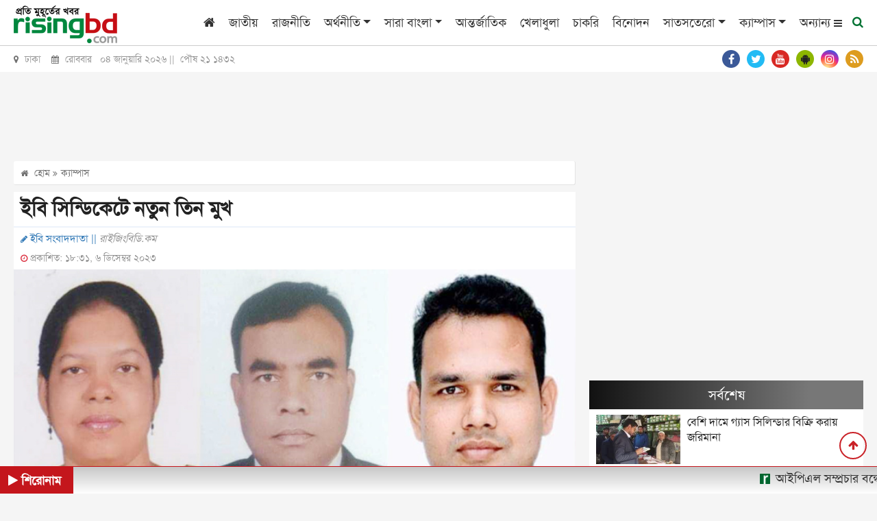

--- FILE ---
content_type: text/html; charset=UTF-8
request_url: https://www.risingbd.com/campus/news/532112
body_size: 20269
content:
<!DOCTYPE html>
<html lang="en">
<head>
<meta charset="utf-8">
<meta http-equiv="X-UA-Compatible" content="IE=edge">
<meta name="viewport" content="width=device-width, initial-scale=1, minimum-scale=1, maximum-scale=2, user-scalable=yes">
<title>ইবি সিন্ডিকেটে নতুন তিন মুখ</title>
<meta name="description" content="ইসলামী বিশ্ববিদ্যালয়ের (ইবি) সিন্ডিকেটে নতুন তিনজন সদস্য নিয়োগ দেওয়া হয়েছে। আগামী দুই বছরের জন্য রাষ্ট্রপতি এবং বিশ্ববিদ্যালয়ের চ্যান্সেলর মোহাম্মদ সাহাবুদ্দিন তাদের মনোনীত করেছেন।">
<meta name="keywords" content="ইবি, সিন্ডিকেটে, নতুন, তিন, মুখ, ক্যাম্পাস, জাতীয়, রাজনীতি, অর্থনীতি, সারা বাংলা, আন্তর্জাতিক, খেলাধুলা, চাকরি, বিনোদন, সাতসতেরো, ক্যাম্পাস, আইন ও অপরাধ, ভ্রমণ, পজিটিভ বাংলাদেশ, শিক্ষা, স্বাস্থ্য, মিডিয়া, ফটো ফিচার, উদ্যোক্তা ই-কমার্স, কৃষিশিল্প ও সাহিত্য, মতামত, সাক্ষাৎকার, রাইজিংবিডি স্পেশাল, প্রবাস, মটো কর্নার, National, Country, Politics, Sports, Entertainment, International, Business, Special news, Science news, Education news">
<!-- <meta http-equiv="refresh" content="300"> -->
<meta name="author" content="https://www.risingbd.com">
<meta name="robots" content="index, follow">
<meta name="googlebot" content="index, follow">
<meta name="googlebot-news" content="index, follow">
<meta property="fb:app_id" content="739034220195998">
<meta property="og:site_name" content="Risingbd Online Bangla News Portal">
<meta property="og:title" content="ইবি সিন্ডিকেটে নতুন তিন মুখ">
<meta property="og:description" content="ইসলামী বিশ্ববিদ্যালয়ের (ইবি) সিন্ডিকেটে নতুন তিনজন সদস্য নিয়োগ দেওয়া হয়েছে। আগামী দুই বছরের জন্য রাষ্ট্রপতি এবং বিশ্ববিদ্যালয়ের চ্যান্সেলর মোহাম্মদ সাহাবুদ্দিন তাদের মনোনীত করেছেন।">
<meta property="og:url" content="https://www.risingbd.com/campus/news/532112">
<meta property="og:type" content="article">
<meta property="og:image" content="https://www.risingbd.com/media/imgAll/2023December/IU-Syndicate-2312061231.jpg">
<meta property="og:locale" content="en_US">
<link rel="stylesheet" type="text/css" href="https://cdn.risingbd.com/common/css/sticky.css"/>
<!--<link rel="canonical" href="--><!--">-->
<link rel="amphtml" href="https://www.risingbd.com/amp/news/532112" >
<!-- <script src="https://cdn.risingbd.com/common/top-bar/jquery-3.5.1.min.js"></script> -->
<!-- <script src="common/top-bar/prettify.min.js"></script> -->
<!-- <script src="common/top-bar/topbar.min.js"></script> -->
<!-- <link rel="manifest" href="/manifest.json"> -->
<link type="image/x-icon" rel="shortcut icon" href="https://cdn.risingbd.com/media/common/Sign.png">
<link type="image/x-icon" rel="icon" href="https://cdn.risingbd.com/media/common/Sign.png">
<link rel="apple-touch-icon" href="https://cdn.risingbd.com/media/common/icon/Risingbd_Logo_192x192.png">
<link rel="amphtml" href="https://www.risingbd.com/amp/campus/news/532112" >
<!-- <link rel="manifest" href="https://www.risingbd.com/manifest.json" /> -->

	<link rel="stylesheet" href="//code.jquery.com/ui/1.12.1/themes/base/jquery-ui.css">
<!-- <script src="https://code.jquery.com/ui/1.12.1/jquery-ui.js"></script> -->
<!-- <script async src="https://pagead2.googlesyndication.com/pagead/js/adsbygoogle.js?client=ca-pub-9988400939516411" crossorigin="anonymous"></script>	 -->
<link rel="stylesheet" type="text/css" href="https://cdnjs.cloudflare.com/ajax/libs/twitter-bootstrap/4.3.1/css/bootstrap.min.css"><link rel="stylesheet" type="text/css" href="https://cdnjs.cloudflare.com/ajax/libs/font-awesome/4.7.0/css/font-awesome.css"><link rel="stylesheet" type="text/css" href="https://cdn.risingbd.com/common/css/eMythMakers.css?04 January, 2026 19:13:29"><link rel="stylesheet" type="text/css" href="https://cdn.risingbd.com/common/css/SolaimanLipi.css">    <!-- Start GPT Tag -->
	 <script async src="https://securepubads.g.doubleclick.net/tag/js/gpt.js" type="1cd3ba9e652fefef6ff017df-text/javascript"></script>
    <!-- <script language="JavaScript" type="text/javascript" async src='https://securepubads.g.doubleclick.net/tag/js/gpt.js'></script> -->
<!--	<script async src="https://adxbid.info/risingbd.js"></script>-->
    <script language="JavaScript" type="1cd3ba9e652fefef6ff017df-text/javascript">
        window.googletag = window.googletag || {cmd: []};
        googletag.cmd.push(function() {
            var SizeMap_970x90_320x100=googletag.sizeMapping().addSize([970,0],[[970,90]]).addSize([320,0],[[320,100]]).build()
            var SizeMap_336x280_300x250=googletag.sizeMapping().addSize([336,0],[[336,280]]).addSize([300,0],[[300,250]]).build()
            var SizeMap_970x250_300x250=googletag.sizeMapping().addSize([970,0],[[970,250]]).addSize([300,0],[[300,250]]).build()
            var SizeMap_970x90_300x250=googletag.sizeMapping().addSize([970,0],[[970,90]]).addSize([300,0],[[300,250]]).build()
            var SizeMap_300x600_300x250=googletag.sizeMapping().addSize([300,600],[[300,600]]).addSize([300,0],[[300,250]]).build()
            var SizeMap_728x90_300x250=googletag.sizeMapping().addSize([728,0],[[728,90]]).addSize([300,0],[[300,250]]).build()
            var SizeMap_580x400_336x280=googletag.sizeMapping().addSize([580,0],[[580,400]]).addSize([336,0],[[336,280]]).build()

            //Common
            googletag.defineSlot('/401241791/risingbd-common-footer', [[300,250],[970,250]], 'div-gpt-ad-2189815-3')
                .defineSizeMapping(SizeMap_970x250_300x250)
                .addService(googletag.pubads());
            googletag.defineSlot('/401241791/risingbd-common-footer-sticky', [[320,50]], 'div-gpt-ad-2189815-4')
                .addService(googletag.pubads());
            googletag.defineSlot('/401241791/risingbd-common-header', [[320,100],[970,90]], 'div-gpt-ad-2189815-5')
                .defineSizeMapping(SizeMap_970x90_320x100)
                .addService(googletag.pubads());
            googletag.defineSlot('/401241791/risingbd-1x1', [[1,1]], 'div-gpt-ad-2189815-25')
                .addService(googletag.pubads());

           //Details
            googletag.defineSlot('/401241791/risingbd-details-below', [[300,250],[728,90]], 'div-gpt-ad-2189815-6')
                .defineSizeMapping(SizeMap_728x90_300x250)
                .addService(googletag.pubads());
            // googletag.defineSlot('/401241791/risingbd-details-inner-a', [[300,250],[728,90]], 'div-gpt-ad-2189815-7')
            // googletag.defineSlot('/401241791/risingbd-details-inner-a', [[300,250],[728,90]], 'div-gpt-ad-1683783681627-0')

            googletag.defineSlot('/401241791/details-inner-a', [[300,250],[728,90]], 'div-gpt-ad-1684647258213-0')
                .defineSizeMapping(SizeMap_728x90_300x250)
                .addService(googletag.pubads());
            googletag.defineSlot('/401241791/risingbd-details-inner-b', [[300,250],[728,90]], 'div-gpt-ad-2189815-8')
	            .defineSizeMapping(SizeMap_728x90_300x250)
	            .addService(googletag.pubads());
            googletag.defineSlot('/401241791/risingbd-details-inner-c', [[300,250],[728,90]], 'div-gpt-ad-1631427043639-0')
	            .defineSizeMapping(SizeMap_728x90_300x250)
	            .addService(googletag.pubads());
            googletag.defineSlot('/401241791/risingbd-details-right-a', [[300,250],[336,280]], 'div-gpt-ad-2189815-9')
                .defineSizeMapping(SizeMap_336x280_300x250)
                .addService(googletag.pubads());
            googletag.defineSlot('/401241791/risingbd-details-right-b', [[300,250],[336,280]], 'div-gpt-ad-2189815-10')
                .defineSizeMapping(SizeMap_336x280_300x250)
                .addService(googletag.pubads());
            googletag.defineSlot('/401241791/risingbd-details-right-c', [[300,250],[300,600]], 'div-gpt-ad-2189815-11')
                .defineSizeMapping(SizeMap_300x600_300x250)
                .addService(googletag.pubads());
            googletag.defineSlot('/401241791/Native-Type-ads', [[336,280],[580,400]], 'div-gpt-ad-1629095765760-0')
                .defineSizeMapping(SizeMap_580x400_336x280)
                .addService(googletag.pubads());
             googletag.defineSlot('/401241791/risingbd-details-inner-1x1', [1, 1], 'div-gpt-ad-1603857795101-0')
                 .addService(googletag.pubads());
            googletag.defineSlot('/401241791/details-right-top', [[300,250],[336,280]], 'div-gpt-ad-1676444362698-0')
                .defineSizeMapping(SizeMap_336x280_300x250)
                .addService(googletag.pubads());
			//direct popup
			 googletag.defineSlot('/401241791/risingbd-popup', [[300,250],[336,280]], 'div-gpt-ad-1767501529200-0')
		        .defineSizeMapping(SizeMap_336x280_300x250)
		        .addService(googletag.pubads());

	        googletag.pubads().enableSingleRequest();
	        // googletag.pubads().disableInitialLoad();
	       // googletag.pubads().collapseEmptyDivs();
            googletag.pubads().setCentering(true);
            googletag.enableServices();
        });
    </script>
    <!-- End GPT Tag -->

	   <!-- For Popup -->
<!-- 
        <script>
        window.googletag = window.googletag || {cmd: []};

        // GPT ad slots
        var interstitialSlot, staticSlot;

        googletag.cmd.push(function() {
            // Define a web interstitial ad slot.
            interstitialSlot = googletag.defineOutOfPageSlot(
                '/401241791/risingbd_interstitial_popup',
                googletag.enums.OutOfPageFormat.INTERSTITIAL);

            // Slot returns null if the page or device does not support interstitials.
            if (interstitialSlot) {
                interstitialSlot.addService(googletag.pubads());

                document.getElementById('status').innerText = 'Interstitial is loading...';

                // Add event listener to enable navigation once the interstitial loads.
                // If this event doesn't fire, try clearing local storage and refreshing
                // the page.
                googletag.pubads().addEventListener('slotOnload', function(event) {
                    if (interstitialSlot === event.slot) {
                        document.getElementById('link').style.display = 'block';
                        document.getElementById('status').innerText = 'Interstitial is loaded.';
                    }
                });
            }

            // Define static ad slots.
            staticSlot = googletag.defineSlot(
                '/401241791/risingbd_interstitial_popup', [[336, 280], [300, 250]], 'div-gpt-ad-1693625453257-0')
                .addService(googletag.pubads());

            // Enable SRA and services.
            googletag.pubads().enableSingleRequest();
            googletag.enableServices();
        });
    </script> -->

	<script type="application/ld+json">
		{
			"@context": "https://schema.org",
			"@type": "NewsArticle",
			"url" : "https://www.risingbd.com/campus/news/532112",
			"articleBody" : "ইসলামী বিশ্ববিদ্যালয়ের (ইবি) সিন্ডিকেটে নতুন তিনজন সদস্য নিয়োগ দেওয়া হয়েছে। আগামী দুই বছরের জন্য রাষ্ট্রপতি এবং বিশ্ববিদ্যালয়ের চ্যান্সেলর মোহাম্মদ সাহাবুদ্দিন তাদের মনোনীত করেছেন।",
			"articleSection" : "ক্যাম্পাস",
			"keywords" : "",
			"mainEntityOfPage":{
				"@type":"WebPage",
				"name" : "ইবি সিন্ডিকেটে নতুন তিন মুখ",
				"@id":"https://www.risingbd.com/campus/news/532112"
			},
			"headline": "ইবি সিন্ডিকেটে নতুন তিন মুখ",
			"image": {
				"@type": "ImageObject",
				"url": "https://cdn.risingbd.com/media/imgAll/2023December/IU-Syndicate-2312061231.jpg",
				"height": 600,
				"width": 351
			},
			"datePublished": "18:31, 6 December 2023",
			"dateModified": "",
			"author": {
				"@type": "Person",
				"name": "ইবি সংবাদদাতা"
			},
			"publisher": {
				"@type": "Organization",
				"name": "risingbd.com",
				"logo": {
					"@type": "ImageObject",
					"url": "https://www.risingbd.com/media/common/logo.png",
					"width": 256,
					"height": 78
				}
			},
			"description": "ইসলামী বিশ্ববিদ্যালয়ের (ইবি) সিন্ডিকেটে নতুন তিনজন সদস্য নিয়োগ দেওয়া হয়েছে। আগামী দুই বছরের জন্য রাষ্ট্রপতি এবং বিশ্ববিদ্যালয়ের চ্যান্সেলর মোহাম্মদ সাহাবুদ্দিন তাদের মনোনীত করেছেন।"
		}
	</script>
	<script type="application/ld+json">
		{
			"@context": "https://schema.org",
			"@type": "Organization",
			"url": "https://www.risingbd.com",
			"logo": "https://www.risingbd.com/media/common/logo.png",
			"contactPoint" : [
				{
					"@type" : "ContactPoint",
					"telephone" : "+8801678028001",
					"email" : "info@risingbd.com",
					"contactType" : "customer service"
				}
			],
			"sameAs" : [
				"https://www.facebook.com/risingbd",
				"https://twitter.com/risingbdnews",
				"https://www.instagram.com/risingbd247",
				"https://www.youtube.com/c/DailyOnlineNewsDhaka",
				"https://play.google.com/store/apps/details?id=com.skyroutemedialimited.risingbd",
				"https://www.risingbd.com/rss/rss.xml"
			]
		}
	</script>
	<script type="application/ld+json">
		{
			"@context": "https://schema.org",
			"@type": "ImageObject",
			"url": "https://cdn.risingbd.com/media/imgAll/2023December/IU-Syndicate-2312061231.jpg",
			"height": 600,
			"width": 351
		}
	</script>
	<script type="application/ld+json">
		{
			"@context":"http://schema.org",
			"@type":"BreadcrumbList",
			"itemListElement":[
				{
					"@type":"ListItem",
					"position":1,
					"item":{
						"@id":"https://www.risingbd.com",
						"name":"Home"
					}
				},
				{
					"@type":"ListItem",
					"position":2,
					"item":{
						"@id":"https://www.risingbd.com/campus",
						"name":"ক্যাম্পাস"
					}
				},
				{
					"@type":"ListItem",
					"position":3,
					"item":{
						"name" : "ইবি সিন্ডিকেটে নতুন তিন মুখ",
						"@id": "https://www.risingbd.com/campus/news/532112"
					}
				}
			]
		}
	</script>
<!-- Google Tag Manager -->
<script type="1cd3ba9e652fefef6ff017df-text/javascript">(function(w,d,s,l,i){w[l]=w[l]||[];w[l].push({'gtm.start':
new Date().getTime(),event:'gtm.js'});var f=d.getElementsByTagName(s)[0],
j=d.createElement(s),dl=l!='dataLayer'?'&l='+l:'';j.async=true;j.src=
'https://www.googletagmanager.com/gtm.js?id='+i+dl;f.parentNode.insertBefore(j,f);
})(window,document,'script','dataLayer','GTM-NJVRX3W');</script>
<!-- End Google Tag Manager -->
	<!-- Google Tag Manager -->
	<!-- <script language="JavaScript" type="text/javascript">(function(w,d,s,l,i){w[l]=w[l]||[];w[l].push({'gtm.start':
				new Date().getTime(),event:'gtm.js'});var f=d.getElementsByTagName(s)[0],
			j=d.createElement(s),dl=l!='dataLayer'?'&l='+l:'';j.async=true;j.src=
			'https://www.googletagmanager.com/gtm.js?id='+i+dl;f.parentNode.insertBefore(j,f);
		})(window,document,'script','dataLayer','GTM-NJVRX3W');</script> -->
	<!-- End Google Tag Manager -->

  <!--    <script type="application/javascript" src="//anymind360.com/js/4407/ats.js"></script>-->
<!--  
  <script>

      $(function() {
		
          prettyPrint()
          function resetToDefaults() {
            topbar.config({
              autoRun      : true,
              barThickness : 3,
              barColors    : {
                '0'      : 'rgba(26,  188, 156, .9)',
                '.25'    : 'rgba(52,  152, 219, .9)',
                '.50'    : 'rgba(241, 196, 15,  .9)',
                '.75'    : 'rgba(230, 126, 34,  .9)',
                '1.0'    : 'rgba(211, 84,  0,   .9)'
              },
              shadowBlur   : 10,
              shadowColor  : 'rgba(0,   0,   0,   .6)',
              className    : 'topbar'
            })
          }

          // Page load
          resetToDefaults()
          topbar.show()
          setTimeout(function() {
            $('#newsbody').fadeIn('slow')
            topbar.hide()
          }, 1500)

           

        
      })
    </script> -->

<style>
 
	.live{
		color:red;
	}
	@media print{
	 
	.atPrint100{width:100% !important;}
	.Dlogo{display:block !important; }
	#back_to_top{display: none !important;}
	#printlogo{display: block !important;}

	 
}
 
hr {
	    margin-top: -.5rem;
}
.DDetailsContent h1{
	font-size: 1.8em;
}
.DDetailsContent p img {
    padding-bottom: 5px;
}
.right-sticky-ad {
      position: sticky;
      top: 70px;   /* distance from top while scrolling */
      /* background: #ffeb3b; */
      padding: 15px;
      text-align: center;
      /* border: 1px solid #ccc; */
      border-radius: 8px;
    }
</style>

<style>

    /* ===== Center Popup ===== */
    /* #center-popup {
      position: fixed;
      top: 0;
      left: 0;
      width: 100vw;
      height: 100vh;
      background: rgb(215 210 210 / 70%);
      display: flex;
      justify-content: center;
      align-items: center;
      z-index: 1000000;
      opacity: 0;
      pointer-events: none;
      transition: opacity 0.5s ease;
    }

    #center-popup.show {
      opacity: 1;
      pointer-events: auto;
    }

    #center-popup img {
      max-width: 90%;
      max-height: 90%;
      border: 5px solid white;
      border-radius: 8px;
      box-shadow: 0 0 20px black;
    }

    #center-close-btn {
      position: absolute;
      top: 20px;
      right: 30px;
      font-size: 30px;
      color: white;
      background: red;
      border-radius: 50%;
      width: 35px;
      height: 35px;
      text-align: center;
      line-height: 30px;
      cursor: pointer;
    } */

    /* ===== Footer Popup ===== */
    /* #footer-popup {
      position: fixed;
      bottom: 0;
      left: 0;
      width: 100%;
      background: rgb(215 210 210 / 70%);
      text-align: center;
      padding: 10px 0;
      z-index: 9999;
      opacity: 0;
      transform: translateY(100%);
      pointer-events: none;
      transition: opacity 0.5s ease, transform 0.5s ease;
    }

    #footer-popup.show {
      opacity: 1;
      transform: translateY(0);
      pointer-events: auto;
    }

    #footer-popup img {
      max-width: 100%;
      height: auto;
      border-radius: 5px;
       display: inline-block;
    }

    #footer-close-btn {
      position: absolute;
      top: 10px;
      right: 15px;
      font-size: 28px;
      color: white;
      background: red;
      border-radius: 50%;
      width: 30px;
      height: 30px;
      text-align: center;
      line-height: 30px;
      cursor: pointer;
      box-shadow: 0 0 5px black;
    } */
     
</style>

</head>
<body>
<div id="fb-root"></div>
<!-- <script>(function(d, s, id) {
        var js, fjs = d.getElementsByTagName(s)[0];
        if (d.getElementById(id)) return;
        js = d.createElement(s); js.id = id;
        js.src = "https://connect.facebook.net/en_US/sdk.js#xfbml=1&version=v3.0";
        fjs.parentNode.insertBefore(js, fjs);
    }(document, 'script', 'facebook-jssdk'));</script> -->

<!-- Google Tag Manager (noscript) -->
<noscript><iframe src="https://www.googletagmanager.com/ns.html?id=GTM-NJVRX3W"
height="0" width="0" style="display:none;visibility:hidden"></iframe></noscript>
<!-- End Google Tag Manager (noscript) -->
<!-- Google Tag Manager (noscript) -->
<!-- <noscript><iframe src="https://www.googletagmanager.com/ns.html?id=GTM-NJVRX3W"
                  height="0" width="0" style="display:none;visibility:hidden"></iframe></noscript> -->
<!-- End Google Tag Manager (noscript) -->
<!-- GPT AdSlot 25 for Ad unit 'risingbd-1x1' ### Size: [[1,1]] -->
<div id='div-gpt-ad-2189815-25'>
    <script language="JavaScript" type="1cd3ba9e652fefef6ff017df-text/javascript">
        googletag.cmd.push(function() { googletag.display('div-gpt-ad-2189815-25'); });
    </script>
</div>
<!-- End AdSlot 25 -->
 <!-- /401241791/risingbd_interstitial_popup -->
<!-- <div id='div-gpt-ad-1693625453257-0'>
    <script>
        googletag.cmd.push(function() { googletag.display('div-gpt-ad-1693625453257-0'); });
    </script>
</div> -->
<!-- End AdSlot 2 -->

<!-- Center Popup -->
<!-- <div id="center-popup">
<div id="center-close-btn">&times;</div>
	/401241791/risingbd-popup
	<div id='div-gpt-ad-1767501529200-0' class="text-center" style="text-align: center;">
	<script>
		googletag.cmd.push(function() { googletag.display('div-gpt-ad-1767501529200-0'); });
	</script>
	</div>
</div> -->
<header>
<!--    <div class="text-center d-none d-print-block">-->
<!--        <img src="--><!--" alt="--><!--" title="--><!--">-->
<!--    </div>-->

                            
                        <div id="printlogo" style="display: none;">
                            <a href="https://www.risingbd.com/">
                                <img src="https://cdn.risingbd.com/media/common/risingbd-logo-small-sm.png" alt="রাইজিং বিডি ডট কম" title="রাইজিং বিডি ডট কম" class="img-fluid">
                            </a>
                        </div>
                        

    <div class="DHeaderMenu MobileHide" id="myHeader">
        <div class="container">
            <div class="row">
                <div class="col-sm-12">

                    <nav class="navbar navbar-expand-lg navbar-light">
                        <div class="Dlogo DPrint atPrint100">
                            <a href="https://www.risingbd.com/"><img src="https://cdn.risingbd.com/media/common/risingbd-logo-small-sm.png" alt="রাইজিং বিডি ডট কম" title="রাইজিং বিডি ডট কম" class="img-fluid"></a>
                        </div>
                        <button class="navbar-toggler" type="button" data-toggle="collapse" data-target="#navbarSupportedContent" aria-controls="navbarSupportedContent" aria-expanded="false" aria-label="Toggle navigation">
                            <span class="navbar-toggler-icon"></span>
                        </button>

                        <div class="collapse navbar-collapse hidden-print" id="navbarSupportedContent">
                            <ul class="navbar-nav ml-auto">
                                <li class="nav-item"><a class="nav-link" href="https://www.risingbd.com/"><i class="fa fa-home" aria-hidden="true"></i></a></li>
                                <li class="nav-item"><a class="nav-link" href="https://www.risingbd.com/national/">জাতীয়</a></li>
                                <li class="nav-item"><a class="nav-link" href="https://www.risingbd.com/politics/">রাজনীতি</a></li>
                                <li class="nav-item dropdown">
                                    <div class="dropdown">
                                        <a class="nav-link dropdown-toggle" href="https://www.risingbd.com/economics/" id="dropdownMenuButton" role="button" data-toggle="dropdown disable" aria-haspopup="true" aria-expanded="false">অর্থনীতি</a>
                                        <div class="dropdown-menu" aria-labelledby="navbarDropdown">
                                            <a class="dropdown-item" href="https://www.risingbd.com/economics/stock-market/">শেয়ার বাজার</a>
                                            <a class="dropdown-item" href="https://www.risingbd.com/economics/corporate-corner/">করপোরেট কর্নার</a>
                                        </div>
                                    </div>
                                </li>
                                <li class="nav-item dropdown">
                                    <div class="dropdown">
                                        <a class="nav-link dropdown-toggle" href="https://www.risingbd.com/bangladesh/" id="dropdownMenuButton" role="button" data-toggle="dropdown disable" aria-haspopup="true" aria-expanded="false">সারা বাংলা</a>
                                        <div class="dropdown-menu" aria-labelledby="navbarDropdown">
                                            <a class="dropdown-item" href="https://www.risingbd.com/divisions/barishal/">বরিশাল</a>
                                            <a class="dropdown-item" href="https://www.risingbd.com/divisions/chattogram/">চট্টগ্রাম</a>
                                            <a class="dropdown-item" href="https://www.risingbd.com/divisions/dhaka/">ঢাকা</a>
                                            <a class="dropdown-item" href="https://www.risingbd.com/divisions/khulna/">খুলনা</a>
                                            <a class="dropdown-item" href="https://www.risingbd.com/divisions/rajshahi/">রাজশাহী</a>
                                            <a class="dropdown-item" href="https://www.risingbd.com/divisions/sylhet/">সিলেট</a>
                                            <a class="dropdown-item" href="https://www.risingbd.com/divisions/rangpur/">রংপুর</a>
                                            <a class="dropdown-item" href="https://www.risingbd.com/divisions/mymensingh/">ময়মনসিংহ</a>
                                        </div>
                                    </div>
                                </li>
<!--                                <li class="nav-item"><a class="nav-link" href="--><!--tags/coronavirus">করোনাভাইরাস</a></li>-->
                                <li class="nav-item"><a class="nav-link" href="https://www.risingbd.com/international/">আন্তর্জাতিক</a></li>
                                <li class="nav-item"><a class="nav-link" href="https://www.risingbd.com/sports/">খেলাধুলা</a></li>
                                <li class="nav-item"><a class="nav-link" href="https://www.risingbd.com/searching-job/">চাকরি</a></li>
                                <li class="nav-item"><a class="nav-link" href="https://www.risingbd.com/entertainment/">বিনোদন</a></li>
                                <li class="nav-item dropdown">
                                    <div class="dropdown">
                                        <a class="nav-link dropdown-toggle" href="https://www.risingbd.com/feature/" id="dropdownMenuButton" role="button" data-toggle="dropdown disable" aria-haspopup="true" aria-expanded="false">সাতসতেরো</a>
                                        <div class="dropdown-menu" aria-labelledby="navbarDropdown">
                                            <a class="dropdown-item" href="https://www.risingbd.com/fascinating-world/">অন্য দুনিয়া</a>
                                            <a class="dropdown-item" href="https://www.risingbd.com/lifestyle/">লাইফ স্টাইল</a>
                                            <a class="dropdown-item" href="https://www.risingbd.com/prescription/">দেহঘড়ি</a>
                                            <a class="dropdown-item" href="https://www.risingbd.com/scienceand-technology/">বিজ্ঞান-প্রযুক্তি</a>
                                            <a class="dropdown-item" href="https://www.risingbd.com/astrology/">ভাগ্যচক্র</a>
                                            <a class="dropdown-item" href="https://www.risingbd.com/feature/genzpulse/">জেন জি পালস</a>
<!--                                            <a class="dropdown-item" href="--><!--searching-job/">সপ্তাহের চাকরি</a>-->
                                        </div>
                                    </div>
                                </li>
                               <!-- <li class="nav-item"><a class="nav-link" href="opinion/">মতামত</a></li>-->
                               <!-- <li class="nav-item"><a class="nav-link" href="campus/">ক্যাম্পাস</a></li> -->
                                <li class="nav-item dropdown">
                                    <div class="dropdown">
                                        <a class="nav-link dropdown-toggle" href="https://www.risingbd.com/campus/" id="dropdownMenuButton" role="button" data-toggle="dropdown disable" aria-haspopup="true" aria-expanded="false">ক্যাম্পাস</a>
                                        <div class="dropdown-menu" aria-labelledby="navbarDropdown">
                                            <a class="dropdown-item" href="https://www.risingbd.com/campus/dhaka-university/">ঢাকা বিশ্ববিদ্যালয়</a>
                                            <a class="dropdown-item" href="https://www.risingbd.com/campus/rajshahi-university">রাজশাহী বিশ্ববিদ্যালয়</a>
                                            <a class="dropdown-item" href="https://www.risingbd.com/campus/jagannath-university">জগন্নাথ বিশ্ববিদ্যালয়</a>
                                            <a class="dropdown-item" href="https://www.risingbd.com/campus/jahangirnagar-university">জাহাঙ্গীরনগর বিশ্ববিদ্যালয়</a>
                                            <a class="dropdown-item" href="https://www.risingbd.com/campus/chittagong-university">চট্টগ্রাম বিশ্ববিদ্যালয়</a>
                                            <a class="dropdown-item" href="https://www.risingbd.com/campus/agricultural-university">বাংলাদেশ কৃষি বিশ্ববিদ্যালয়</a>
                                            <a class="dropdown-item" href="https://www.risingbd.com/campus/comilla-university">কুমিল্লা বিশ্ববিদ্যালয়</a>
<!--                                            <a class="dropdown-item" href="--><!--searching-job/">সপ্তাহের চাকরি</a>-->
                                        </div>
                                    </div>
                                </li>
                               <!-- <li class="nav-item"><a class="nav-link" href="https://www.risingbd.com/risingbd-moto-corner/">মটো কর্নার</a></li> -->

                                <li class="others-menu">
                                    <a class="nav-link" href="">অন্যান্য
                                      <i class="fa fa-bars bars-icon"></i>
                                      <i class="fa fa-times hide-icon"></i>

                                    </a>
                                </li>
                                <li class="menu-search">
                                    <a class="nav-link-search" href="">
                                        <i class="fa fa-search"></i>
                                    </a>
                                </li>
                            </ul>
                        </div>

                    </nav>
                </div>
            </div>
        </div>
        <div class="search_block Hide MobileHide hidden-print">
            <div class="container">
                <div class="col-xl pl-0 pr-0">
                    <form name="frmSearch" action="https://www.google.com" target="_blank" method="get">
                        <div class="search_logo display-flex">
                        <input type="hidden" name="cx" value="partner-pub-4807714509469833:9136074105">
                        <input type="hidden" name="gsc.sort" value="date">
                        <input type="hidden" name="ie" value="utf-8">
                        <input type="text" name="q" id="search" class="form-control" value="" placeholder="অনুসন্ধান করুন">
                        <button><i class="fa fa-search"></i></button>
                        <a href="" class="close-search"><i class="fa fa-times"></i></a>
                        </div>
                    </form>
                </div>
            </div>
        </div>
        <div class="popup-menu">
        <div class="popup-menu-content">
            <div class="popup-menu-table">
                <div class="popup-menu-row">
                    <!-- <div class="popup-menu-col"><a href="mujibborsho/">মুজিববর্ষ</a></div> -->
                    <div class="popup-menu-col"><a href="https://www.risingbd.com/law-crime/">আইন ও অপরাধ</a></div>
                    <div class="popup-menu-col"><a href="https://www.risingbd.com/travel/">ভ্রমণ</a></div>
                    <div class="popup-menu-col"><a href="https://www.risingbd.com/archives/">আর্কাইভস</a></div>
                    <div class="popup-menu-col"><a href="https://www.risingbd.com/bangla-converter/">বাংলা কনভার্টার</a></div>
                    <!--                    <div class="popup-menu-col"><a href="--><!--editorial/">সম্পাদকীয়</a></div>-->
                    <!--                    <div class="popup-menu-col"><a href="--><!--risingbd-special/">রাইজিংবিডি-স্পেশাল</a></div>-->

                    <div class="popup-menu-col"><a href="https://www.risingbd.com/positive-bangladesh/">পজিটিভ বাংলাদেশ</a></div>
               
                </div>
                <div class="popup-menu-row">
                    <div class="popup-menu-col"><a href="https://www.risingbd.com/education/">শিক্ষা</a></div>
                    <div class="popup-menu-col"><a href="https://www.risingbd.com/health/">স্বাস্থ্য</a></div>
<!--                    <div class="popup-menu-col"><a href="--><!--environment/">পরিবেশ</a></div>-->
                    <div class="popup-menu-col"><a href="https://www.risingbd.com/media/">মিডিয়া</a></div>
                    <div class="popup-menu-col"><a href="https://www.risingbd.com/photo-feature/">ফটো ফিচার</a></div>
                    <!-- <div class="popup-menu-col"><a href="photogallery/">ফটো ফিচার</a></div> -->
                    <div class="popup-menu-col"><a href="https://www.risingbd.com/entrepreneur/">উদ্যোক্তা/ই-কমার্স</a></div>

                </div>
                <div class="popup-menu-row">
                    <div class="popup-menu-col"><a href="https://www.risingbd.com/agriculture/">কৃষি</a></div>
                    <div class="popup-menu-col"><a href="https://www.risingbd.com/art-literature/">শিল্প ও সাহিত্য</a></div>
<!--                    <div class="popup-menu-col"><a href="--><!--special-issue/">বিশেষ সংখ্যা</a></div>-->
                    <div class="popup-menu-col"><a href="https://www.risingbd.com/opinion/">মতামত</a></div>
<!--                    <div class="popup-menu-col"><a href="--><!--world-window">বিশ্ব বাতায়ন</a></div>-->
                    <!-- <div class="popup-menu-col"><a href="https://www.risingbd.com/videogallery/">ভিডিও গ্যালারী</a></div> -->
                    <div class="popup-menu-col"><a href="https://www.risingbd.com/interview/">সাক্ষাৎকার</a></div>
                    <div class="popup-menu-col"><a href="https://www.risingbd.com/risingbd-special/">রাইজিংবিডি স্পেশাল</a></div>
                    <div class="popup-menu-col"><a href="https://www.risingbd.com/abroad/">প্রবাস</a></div>
                    <!-- <div class="popup-menu-col"><a href="https://www.risingbd.com/tags/faguns-malat-2025">ফাগুনের মলাট</a></div> -->
                    <div class="popup-menu-col"><a href="https://www.risingbd.com/risingbd-moto-corner/">মটো কর্নার</a></div>
                    <!-- <div class="popup-menu-col"><a href="tags/coronavirus">করোনাভাইরাস</a></div> -->

                </div>
                <div class="popup-menu-row">





                </div>
            </div>
        </div>
    </div>
    </div>

    <div class="DTime MobileHide hidden-print">
        <div class="container">
            <div class="row">
                <div class="col-sm-6">
<!--                    <p><i class="fa fa-map-marker" aria-hidden="true"></i> ঢাকা &nbsp;&nbsp;&nbsp;<i class="fa fa-calendar" aria-hidden="true"></i> --><!-- ||&nbsp; --><!-- ||&nbsp; --><!--</p>-->
<!--                    <p><i class="fa fa-map-marker" aria-hidden="true"></i> ঢাকা &nbsp;&nbsp;&nbsp;<i class="fa fa-calendar" aria-hidden="true"></i> --><!-- ||&nbsp; --><!-- ||&nbsp; --><!--</p>-->
                    <p><i class="fa fa-map-marker" aria-hidden="true"></i> ঢাকা &nbsp;&nbsp;&nbsp;<i class="fa fa-calendar" aria-hidden="true"></i> রোববার &nbsp; ০৪ জানুয়ারি ২০২৬ ||&nbsp; পৌষ&nbsp;২১&nbsp;১৪৩২ </p>
                    <!-- <p><i class="fa fa-map-marker" aria-hidden="true"></i> ঢাকা &nbsp;&nbsp;&nbsp;<i class="fa fa-calendar" aria-hidden="true"></i>  </p> -->
                </div>
                <div class="col-sm-6 text-right">
                    <div class="DSocialLink">
                        <ul>
                            <li><a href="https://www.risingbd.com/rss/rss.xml" target="_blank"><i class="fa fa-rss" aria-hidden="true"></i></a></li>
                            <li><a href="https://www.instagram.com/risingbd247/" target="_blank"><i class="fa fa-instagram"></i></a></li>
                            <li><a href="https://play.google.com/store/apps/details?id=com.skyroutemedialimited.risingbd" target="_blank"><i class="fa fa-android" style="background: #8db600;"></i></a></li>
                            <li><a href="https://www.youtube.com/@risingbdonline" target="_blank"><i class="fa fa-youtube"></i></a></li>
                            <li><a href="https://twitter.com/risingbdnews" target="_blank"><i class="fa fa-twitter"></i></a></li>
                            <li><a href="https://www.facebook.com/risingbd" target="_blank"><i class="fa fa-facebook"></i></a></li>
                        </ul>
                    </div>
                </div>
                <!-- <div class="col-sm-1 text-right"><div class="DConButton"><a class="btn btn-danger" href="english" target="_blank">English</a></div></div> -->
            </div>
        </div>
    </div>
    <div class="DHeaderMenu MobileShowMenu" id="myHeader2">
        <div class="container TopMenu">
    	    <div class="row">
    		    <div class="col-sm-12">
    		        <div class="DLogoMobile display-flex">
    		            <div class="mr-auto menu-left">
    		                <svg class="svg-inline--fa fa-bars fa-w-14 show" aria-hidden="true" focusable="false" data-prefix="fas" data-icon="bars" role="img" xmlns="https://www.w3.org/2000/svg" viewBox="0 0 448 512" data-fa-i2svg=""><path fill="currentColor" d="M16 132h416c8.837 0 16-7.163 16-16V76c0-8.837-7.163-16-16-16H16C7.163 60 0 67.163 0 76v40c0 8.837 7.163 16 16 16zm0 160h416c8.837 0 16-7.163 16-16v-40c0-8.837-7.163-16-16-16H16c-8.837 0-16 7.163-16 16v40c0 8.837 7.163 16 16 16zm0 160h416c8.837 0 16-7.163 16-16v-40c0-8.837-7.163-16-16-16H16c-8.837 0-16 7.163-16 16v40c0 8.837 7.163 16 16 16z"></path></svg>
    		                <svg class="svg-inline--fa fa-times fa-w-11 hide" aria-hidden="true" focusable="false" data-prefix="fas" data-icon="times" role="img" xmlns="https://www.w3.org/2000/svg" viewBox="0 0 352 512" data-fa-i2svg=""><path fill="currentColor" d="M242.72 256l100.07-100.07c12.28-12.28 12.28-32.19 0-44.48l-22.24-22.24c-12.28-12.28-32.19-12.28-44.48 0L176 189.28 75.93 89.21c-12.28-12.28-32.19-12.28-44.48 0L9.21 111.45c-12.28 12.28-12.28 32.19 0 44.48L109.28 256 9.21 356.07c-12.28 12.28-12.28 32.19 0 44.48l22.24 22.24c12.28 12.28 32.2 12.28 44.48 0L176 322.72l100.07 100.07c12.28 12.28 32.2 12.28 44.48 0l22.24-22.24c12.28-12.28 12.28-32.19 0-44.48L242.72 256z"></path></svg>
    		            </div>
    			        <div class="mr-auto LogoDate">
                            <a href="https://www.risingbd.com/"><img src="https://cdn.risingbd.com/media/common/risingbd-logo-small-sm.png" alt="Risingbd Online Bangla News Portal" title="Risingbd Online Bangla News Portal" class="img-fluid"></a>

                        </div>
    			        <div class="ml-auto menu-right">

                                <!-- <a href="english" class="btn btn-danger" role="button" style="float: right; color: white;">English</a> -->

<!--                                <div class="menu-search">-->
<!---->
<!--                                    <a class="nav-link-search" href="">-->
<!--                                        <i class="fa fa-search"></i>-->
<!--                                    </a>-->
<!--                                </div>-->


    			        </div>
    		        </div>
    	        </div>
            </div>
        </div>
        <div class="container MobileMenu hide">
            <div class="row LiveViewMenu">
                <div class="col-xl pl-0 pr-0">
                    <div class="MobileMenuSocial">
<!--                        <a href="--><!--english" class="English" target="_blank">EN</a>-->
                                <div class="menu-search" style="color: #eee; display: inline-block;">
                                    <a class="nav-link-search" href="">
                                        <i class="fa fa-search"></i>
                                    </a>
                                </div>
                        <div class="DSocialLink DSocialLinkMobile">
                            <ul>
                                <li><a href="https://www.facebook.com/risingbd/" target="_blank"><i class="fa fa-facebook"></i></a></li>
                                <li><a href="https://twitter.com/risingbdnews" target="_blank"><i class="fa fa-twitter"></i></a></li>
                                <li><a href="https://www.youtube.com/@risingbdonline" target="_blank"><i class="fa fa-youtube"></i></a></li>
                                <li><a href="https://www.instagram.com/risingbd247/" target="_blank"><i class="fa fa-instagram"></i></a></li>
                                <li><a href="https://www.risingbd.com/rss/rss.xml" target="_blank"><i class="fa fa-rss" aria-hidden="true"></i></a></li>
                            </ul>
                        </div>
                    </div>
                </div>
                <div class="col-xl">
                    <div class="MobileMenuTop">
                            <div class="row">
                                <div class="col-md p-l-10">
                                    <ul>
                                        <li><a href="https://www.risingbd.com/">প্রচ্ছদ</a></li>
                                        <li><a href="https://www.risingbd.com/national/">জাতীয়</a></li>
                                        <li><a href="https://www.risingbd.com/politics/">রাজনীতি</a></li>
                                        <li><a href="https://www.risingbd.com/economics/">অর্থনীতি</a></li>

                                        <li><a href="https://www.risingbd.com/economics/stock-market/">শেয়ার বাজার</a></li>
                                        <li><a href="https://www.risingbd.com/economics/corporate-corner/">করপোরেট কর্নার</a></li>
                                        <li><a href="https://www.risingbd.com/risingbd-moto-corner/">মটো কর্নার</a></li>
                                        <li><a href="https://www.risingbd.com/sports/">খেলাধুলা</a></li>
                                        <li><a href="https://www.risingbd.com/entertainment/">বিনোদন</a></li>
                                        <li><a href="https://www.risingbd.com/lifestyle/">লাইফ স্টাইল</a></li>
                                        <li><a href="https://www.risingbd.com/law-crime/">আইন ও অপরাধ</a></li>
                                        <li><a href="https://www.risingbd.com/bangladesh/">সারা বাংলা</a></li>
                                        <li><a href="https://www.risingbd.com/prescription/">দেহঘড়ি</a></li>
                                        <li><a href="https://www.risingbd.com/travel/">ভ্রমণ</a></li>
<!--                                        <li><a href="--><!--editorial/">সম্পাদকীয়</a></li>-->
                                        <li><a href="https://www.risingbd.com/interview/">সাক্ষাৎকার</a></li>
                                        <li><a href="https://www.risingbd.com/fascinating-world/">অন্য দুনিয়া</a></li>
                                        <li><a href="https://www.risingbd.com/education/">শিক্ষা</a></li>
                                        <li><a href="https://www.risingbd.com/agriculture/">কৃষি</a></li>
                                        <!-- <li><a href="mujibborsho/">মুজিববর্ষ</a></li> -->
                                        <li><a href="https://www.risingbd.com/archives">আর্কাইভস</a></li>
                                    </ul>
                                </div>
                                <div class="col-md p-l-10">
                                    <ul>
                                        <li><a href="https://www.risingbd.com/international/">আন্তর্জাতিক</a></li>
                                        <li><a href="https://www.risingbd.com/campus/">ক্যাম্পাস</a></li>
                                        <li><a href="https://www.risingbd.com/health/">স্বাস্থ্য</a></li>
                                        <li><a href="https://www.risingbd.com/feature/">সাতসতেরো</a></li>
                                        <li><a href="https://www.risingbd.com/scienceand-technology/">বিজ্ঞান-প্রযুক্তি</a></li>
                                        <li><a href="https://www.risingbd.com/art-literature/">শিল্প ও সাহিত্য</a></li>
<!--                                        <li><a href="--><!--risingbd-special/">রাইজিংবিডি-স্পেশাল</a></li>-->
                                        <li><a href="https://www.risingbd.com/risingbd-special/">রাইজিংবিডি স্পেশাল</a></li>
                                        <li><a href="https://www.risingbd.com/searching-job/">চাকরি</a></li>
                                        <li><a href="https://www.risingbd.com/astrology/">ভাগ্যচক্র</a></li>
                                        <li><a href="https://www.risingbd.com/feature/genzpulse/">জেন জি পালস</a></li>
                                        <li><a href="https://www.risingbd.com/opinion/">মতামত</a></li>
<!--                                        <li><a href="--><!--special-issue/">বিশেষ সংখ্যা</a></li>-->
                                        <li><a href="https://www.risingbd.com/abroad/">প্রবাস</a></li>
<!--                                        <li><a href="--><!--environment/">পরিবেশ</a></li>-->
                                        <li><a href="https://www.risingbd.com/media/">মিডিয়া</a></li>
                                        <li><a href="https://www.risingbd.com/entrepreneur/">উদ্যোক্তা/ই-কমার্স</a></li>
<!--                                        <li><a href="--><!--world-window">বিশ্ব বাতায়ন</a></li>-->
                                        <li><a href="https://www.risingbd.com/photo-feature">ফটো ফিচার</a></li>
                                        <li><a href="https://www.risingbd.com/positive-bangladesh">পজিটিভ বাংলাদেশ</a></li>
                                        <!-- <li><a href="tags/coronavirus">করোনাভাইরাস</a></li> -->
                                        <!-- <li><a href="https://www.risingbd.com/photogallery">ফটো ফিচার</a></li>
                                        <li><a href="https://www.risingbd.com/videogallery">ভিডিও গ্যালারী</a></li> -->

                                    </ul>
                                </div>
                            </div>
                        </div>
                    </div>
                </div>
            </div>
        <div class="search_block MobileSearchBox Hide">
    		<div class="col-xl">
    			<form name="frmSearch" action="https://www.google.com" target="_blank" method="get">
                    <div class="search_logo display-flex">
                    <input type="hidden" name="cx" value="57a5fd0e1c0628b54">
                    <input type="hidden" name="gsc.sort" value="date">
                    <input type="hidden" name="ie" value="utf-8">
                    <input type="text" name="q" id="search" class="form-control" value="" placeholder="অনুসন্ধান করুন">
                    <button><i class="fa fa-search"></i></button>
                    <a href="" class="close-search"><i class="fa fa-times"></i></a>
                    </div>
                </form>
    		</div>
    	</div>
    </div>

    <div class="container hidden-print" style="text-align: center;">
        <div class="MarginTop30">
            <div class="row">
                <div class="col-sm-12" style="min-height: 90px;">
                    <!-- GPT AdSlot 5 for Ad unit 'risingbd-common-header' ### Size: [[320,100],[970,90]] -->
                    <div id='div-gpt-ad-2189815-5'>
                        <script type="1cd3ba9e652fefef6ff017df-text/javascript">
                            googletag.cmd.push(function() { googletag.display('div-gpt-ad-2189815-5'); });
                        </script>
                    </div>
                    <!-- End AdSlot 5 -->
                </div>
            </div>
        </div>
    </div>
</header>
<main>
<div class="container">
<section>
<div class="row">
	<div class="col-lg-8 col-md-12 col-sm-12 atPrint100">
	    <div class="row d-print-none"><div class="col-sm-12">
			<ol class="breadcrumb">
				<li><a href="https://www.risingbd.com/"><i class="fa fa-home" aria-hidden="true"></i> হোম <i class="fa fa-angle-double-right"></i> </a></li>
				<li class="active"><a href="https://www.risingbd.com/campus"> ক্যাম্পাস</a></li>
			</ol>
	    </div></div>
		<article class="DDetailsContent google-anno-skip" id="newsbody">
            <div class="row">
                <div class="col-sm-12">
                    
                    <h1>ইবি সিন্ডিকেটে নতুন তিন মুখ</h1>

                                    </div>
<!--                <div class="col-sm-3" style="margin-top: auto;">-->
<!--                    <iframe src="https://www.facebook.com/plugins/share_button.php?href=--><!--&layout=button_count&size=large&appId=1845575272389014&width=95&height=28" width="100" height="28" style="border:none;overflow:hidden" scrolling="no" frameborder="0" allowTransparency="true" allow="encrypted-media"></iframe>-->
<!--                    <div style="display: none;">-->
<!--                        <input type="text" value="--><!--" id="urlinput">-->
<!--                    </div>-->
<!--                    <button style="border: 1px solid#ccc; padding: 3px; margin-bottom: 18px;" id="copybutton" type="button"-->
<!--                            onclick="Copy();" class="btn btn-default">Copy Link-->
<!--                    </button>-->
<!--                </div>-->

            </div>
					<div class="row">
						<div class="col-sm-7">
							<div class="DAuthor">
							<p class="name"><i class="fa fa-pencil"></i>
								ইবি সংবাদদাতা								  ||<span> রাইজিংবিডি.কম</span></p>
							</div>
							<div class="DPublishTime">
								<i class="fa fa fa-clock-o text-danger"></i> <span class="Ptime"> প্রকাশিত: ১৮:৩১, ৬ ডিসেম্বর ২০২৩ &nbsp;
								 </span>
							</div>

                                <div class="col-sm-12 d-print-none">
                                    <!-- Go to www.addthis.com/dashboard to customize your tools -->
                                    <!-- <div class="sharethis-inline-share-buttons"></div> -->

                                </div>
						</div>

						<!--<div class="col-sm-1">
							<div class="DPrint d-print-none">
								<a href="#" class=""><i class="fa fa-print fa-2x" aria-hidden="true"></i></a>
							</div>
						</div>-->
					</div>
					<div class="row"><div class="col-sm-12" vtype="">
													<img src="https://cdn.risingbd.com/media/imgAll/2023December/IU-Syndicate-2312061231.jpg" alt="ইবি সিন্ডিকেটে নতুন তিন মুখ" title="ইবি সিন্ডিকেটে নতুন তিন মুখ" class="img-fluid img100 TopImg">
							<p class="DDetailsCaption"></p>
											</div></div>
<!--					<img src="--><!--" alt="--><!--" title="--><!--" class="img-fluid img100 TopImg">-->
<!--					<p class="DDetailsCaption">--><!--</p>-->
					<div id="content-details">
						<p>ইসলামী বিশ্ববিদ্যালয়ের (ইবি) সিন্ডিকেটে নতুন তিনজন সদস্য নিয়োগ দেওয়া হয়েছে। আগামী দুই বছরের জন্য রাষ্ট্রপতি এবং বিশ্ববিদ্যালয়ের চ্যান্সেলর মোহাম্মদ সাহাবুদ্দিন তাদের মনোনীত করেছেন।                                
									<div  class="adv-img text-center d-print-none" style="text-align: center;" >
<!--                                    <a href="https://news.google.com/publications/CAAiEKEUolK4UMXnc4iG5sPUtDwqFAgKIhChFKJSuFDF53OIhubD1LQ8">-->
                                    <!-- <a href="https://bit.ly/risingbdgooglenews">
                                        <img src="https://www.risingbd.com/media/common/Follow-google-news.gif" width="200">
                                    </a> -->

									<!-- RsingBD_336x280 -->
<ins class="adsbygoogle"
     style="display:inline-block;width:336px;height:280px"
     data-ad-client="ca-pub-9988400939516411"
     data-ad-slot="5988001342"></ins>
<script type="1cd3ba9e652fefef6ff017df-text/javascript">
     (adsbygoogle = window.adsbygoogle || []).push({});
</script>
							 
                                </div>
                            							</p>
							

<p>বুধবার (৬ ডিসেম্বর) শিক্ষা মন্ত্রণালয়ের উপসচিব রোখছানা বেগম স্বাক্ষরিত এক প্রজ্ঞাপনে এ তথ্য জানানো হয়।							</p>
							

<p>নতুন সিন্ডিকেট সদস্যরা হলেন, ১৯ (১) (ঙ) ধারা অনুযায়ী ইবির বিজ্ঞান অনুষদের ডিন অধ্যাপক কামরুন্নাহার এবং ১৯ (১) (চ) ধারা অনুযায়ী ইসলামের ইতিহাস ও সংস্কৃতি বিভাগের অধ্যাপক ড. জাহাঙ্গীর হোসেন ও রাষ্ট্রবিজ্ঞান বিভাগের প্রভাষক হাবিবুর রহমান।
							<div class="adv-img text-center d-print-none" style="text-align: center;">
 							 <!-- /401241791/details-inner-a -->
                                <div id='div-gpt-ad-1684647258213-0' style='text-align: center;'>
                                    <script type="1cd3ba9e652fefef6ff017df-text/javascript">
                                        googletag.cmd.push(function() { googletag.display('div-gpt-ad-1684647258213-0'); });
                                    </script>
                                </div>
							</div>
							<!-- <script site-id=519 slot-id=1274 id="adf-keyword" src="https://adfinix-ads.sgp1.cdn.digitaloceanspaces.com/adf-keyword-zerocal/adfkeyword.js"></script> -->
                            							</p>
							

<p>শিক্ষা মন্ত্রণালয় থেকে জারি করা প্রজ্ঞাপনে বলা হয়েছে, রাষ্ট্রপতি ও চ্যান্সেলরের অনুমোদনক্রমে ইসলামী বিশ্ববিদ্যালয় আইন-১৯৮০ (সংশোধিত আইন- ২০১০) এর ১৯ (১) (ঙ), ১৯ (১) (চ) এবং ১৯ (২) ধারা অনুযায়ী বিশ্ববিদ্যালয়ের সিন্ডিকেট সদস্য মনোনয়ন করা হয়েছে।							</p>
							                                <!-- /401241791/risingbd-details-inner-b -->
                                <div class="adv-img text-center d-print-none" style="text-align: center;">
                                    <div id='div-gpt-ad-2189815-8' class="text-center" style="text-align: center;">
                                        <script type="1cd3ba9e652fefef6ff017df-text/javascript">
                                            googletag.cmd.push(function() { googletag.display('div-gpt-ad-2189815-8'); });
                                        </script>
                                    </div>
                                </div>
                            							</p>
												</div>

					 <p class="WritterInitial"> /ইদুল/মেহেদী/</p> 
            <div class="row">
                <div class="col-sm-12 d-print-none">
                    <div class="DShareThis">
                        <!-- <div class="row">
                            <div class="col-sm-2">
                                <script language="JavaScript" type="text/javascript" src="https://apis.google.com/js/platform.js"></script>
                                <div class="g-ytsubscribe" data-channelid="UC01Q70O5uADZ4d5I80MU1Og" data-layout="default" data-theme="dark" data-count="default"></div>
                            </div>
						</div> -->
						 <div class="row">
                            <div class="col-sm-10">
                                <div class="sharethis-inline-share-buttons"></div>
								<div class="sharethis-inline-reaction-buttons"></div>
                            </div>
                        </div>
                    </div>
                </div>
            </div>
			<div class="row d-print-none">
						<div class="col-sm-12">
							                        </div>
					</div>
															 
             <div class="DReadMore d-print-none">
                
			<div class="adv-img text-center d-print-none" style="text-align: center;">
				<!-- RsingBD_336x280 -->
<ins class="adsbygoogle"
     style="display:inline-block;width:336px;height:280px"
     data-ad-client="ca-pub-9988400939516411"
     data-ad-slot="5988001342"></ins>
<script type="1cd3ba9e652fefef6ff017df-text/javascript">
     (adsbygoogle = window.adsbygoogle || []).push({});
</script>			</div>
				 
            </div>
			</article>

			<!-- load more news -->
			 <div class="d-print-none">
				<div class="row" id="load_data"></div>
				<div id="load_data_message" style="text-align: center; background: white; margin-top:10px;"></div>
			 </div>
				
    	</div>
	<div class="col-lg-4 col-md-12 col-sm-12 d-print-none">
        <div  class="MarginTop20" style="    text-align: center;">
            <!-- /401241791/details-right-top -->
			<div id='div-gpt-ad-1676444362698-0' class="text-center" style="text-align: center;">
				<script type="1cd3ba9e652fefef6ff017df-text/javascript">
					googletag.cmd.push(function() { googletag.display('div-gpt-ad-1676444362698-0'); });
				</script>
			</div>
		</div>

		<div class="container"  >
			<div class="MarginTop30">
				<div class="row">
					<div class="col-sm-12" style="text-align: center;">
						 <!-- RsingBD_336x280 -->
<ins class="adsbygoogle"
     style="display:inline-block;width:336px;height:280px"
     data-ad-client="ca-pub-9988400939516411"
     data-ad-slot="5988001342"></ins>
<script type="1cd3ba9e652fefef6ff017df-text/javascript">
     (adsbygoogle = window.adsbygoogle || []).push({});
</script>						 
					</div>
				</div>
			</div>
		</div>
     
		<!-- <div  class="MarginTop20" style="background: darkslategrey">
			<iframe width="100%" height="315" src="https://www.youtube.com/embed/watch?v=UrW2Ag63-1I&list=UU01Q70O5uADZ4d5I80MU1Og" frameborder="0"></iframe>
			<div style="text-align: center; padding: 5px;">
				<div class="g-ytsubscribe" data-channelid="UC01Q70O5uADZ4d5I80MU1Og" data-layout="full" data-theme="dark" data-count="default"></div>
			</div>
		</div> -->
		<div class="CategoryMostRead MarginTop20">
			<div class="LatestHeader"><p>সর্বশেষ</p></div>
			<ul class="MostReadNewsList"><li>
				<div class="DCatLatestContent ">
					<a href="https://www.risingbd.com/bangladesh/news/634629">
						<div class="row">
							<div class="col-sm-4"><div class="DImgResizePro"><img src="https://cdn.risingbd.com/media/imgAll/2025December/SM/gas-2601041309-thumb.jpg" alt="বেশি দামে গ্যাস সিলিন্ডার বিক্রি করায় জরিমানা" title="বেশি দামে গ্যাস সিলিন্ডার বিক্রি করায় জরিমানা" class="img-fluid img100"></div></div>
							<div class="col-sm-8"><h3>বেশি দামে গ্যাস সিলিন্ডার বিক্রি করায় জরিমানা</h3></div>
						</div>
					</a>
				</div>
			</li><li>
				<div class="DCatLatestContent ">
					<a href="https://www.risingbd.com/international/news/634628">
						<div class="row">
							<div class="col-sm-4"><div class="DImgResizePro"><img src="https://cdn.risingbd.com/media/imgAll/2025December/SM/8-2601041307-thumb.jpg" alt="এবার কলম্বিয়ার প্রেসিডেন্টকে হুমকি দিলেন ট্রাম্প" title="এবার কলম্বিয়ার প্রেসিডেন্টকে হুমকি দিলেন ট্রাম্প" class="img-fluid img100"></div></div>
							<div class="col-sm-8"><h3>এবার কলম্বিয়ার প্রেসিডেন্টকে হুমকি দিলেন ট্রাম্প</h3></div>
						</div>
					</a>
				</div>
			</li><li>
				<div class="DCatLatestContent ">
					<a href="https://www.risingbd.com/national/news/634627">
						<div class="row">
							<div class="col-sm-4"><div class="DImgResizePro"><img src="https://cdn.risingbd.com/media/imgAll/2025December/SM/risingbd-2601041302-thumb.jpg" alt="সিকিউরিটি অপারেশনস সেন্টার চালু করল এনবিআর" title="সিকিউরিটি অপারেশনস সেন্টার চালু করল এনবিআর" class="img-fluid img100"></div></div>
							<div class="col-sm-8"><h3>সিকিউরিটি অপারেশনস সেন্টার চালু করল এনবিআর</h3></div>
						</div>
					</a>
				</div>
			</li><li>
				<div class="DCatLatestContent ">
					<a href="https://www.risingbd.com/campus/jagannath-university/634626">
						<div class="row">
							<div class="col-sm-4"><div class="DImgResizePro"><img src="https://cdn.risingbd.com/media/imgAll/2025December/SM/JnU-2601041259-thumb.jpg" alt="৬ জানুয়ারি জকসু নির্বাচন: ক্লাস-পরীক্ষা বন্ধ" title="৬ জানুয়ারি জকসু নির্বাচন: ক্লাস-পরীক্ষা বন্ধ" class="img-fluid img100"></div></div>
							<div class="col-sm-8"><h3>৬ জানুয়ারি জকসু নির্বাচন: ক্লাস-পরীক্ষা বন্ধ</h3></div>
						</div>
					</a>
				</div>
			</li><li>
				<div class="DCatLatestContent ">
					<a href="https://www.risingbd.com/politics/news/634625">
						<div class="row">
							<div class="col-sm-4"><div class="DImgResizePro"><img src="https://cdn.risingbd.com/media/imgAll/2025December/SM/risingbd-2601041249-thumb.jpg" alt="তারেক রহমানের সঙ্গে বিপ্লবী ওয়ার্কার্স পার্টির সৌজন্য সাক্ষাৎ" title="তারেক রহমানের সঙ্গে বিপ্লবী ওয়ার্কার্স পার্টির সৌজন্য সাক্ষাৎ" class="img-fluid img100"></div></div>
							<div class="col-sm-8"><h3>তারেক রহমানের সঙ্গে বিপ্লবী ওয়ার্কার্স পার্টির সৌজন্য সাক্ষাৎ</h3></div>
						</div>
					</a>
				</div>
			</li><li>
				<div class="DCatLatestContent ">
					<a href="https://www.risingbd.com/sports/news/634624">
						<div class="row">
							<div class="col-sm-4"><div class="DImgResizePro"><img src="https://cdn.risingbd.com/media/imgAll/2025December/SM/Asif-Nazrul-2601041249-thumb.jpg" alt="‘ভারতে বিশ্বকাপে অংশ না নেওয়াকে’ সমর্থন দিলেন আসিফ নজরুল" title="‘ভারতে বিশ্বকাপে অংশ না নেওয়াকে’ সমর্থন দিলেন আসিফ নজরুল" class="img-fluid img100"></div></div>
							<div class="col-sm-8"><h3>‘ভারতে বিশ্বকাপে অংশ না নেওয়াকে’ সমর্থন দিলেন আসিফ নজরুল</h3></div>
						</div>
					</a>
				</div>
			</li><li>
				<div class="DCatLatestContent ">
					<a href="https://www.risingbd.com/national/news/634623">
						<div class="row">
							<div class="col-sm-4"><div class="DImgResizePro"><img src="https://cdn.risingbd.com/media/imgAll/2025December/SM/Untitled-123-2601041231-thumb.jpg" alt="৪৮ জেলায় ফ্রিল্যান্সিং প্রশিক্ষণের উদ্বোধন" title="৪৮ জেলায় ফ্রিল্যান্সিং প্রশিক্ষণের উদ্বোধন" class="img-fluid img100"></div></div>
							<div class="col-sm-8"><h3>৪৮ জেলায় ফ্রিল্যান্সিং প্রশিক্ষণের উদ্বোধন</h3></div>
						</div>
					</a>
				</div>
			</li><li>
				<div class="DCatLatestContent ">
					<a href="https://www.risingbd.com/international/news/634622">
						<div class="row">
							<div class="col-sm-4"><div class="DImgResizePro"><img src="https://cdn.risingbd.com/media/imgAll/2025December/SM/80-2601041228-thumb.jpg" alt="ইরানে এক সপ্তাহে সংঘর্ষে নিহত ১৬" title="ইরানে এক সপ্তাহে সংঘর্ষে নিহত ১৬" class="img-fluid img100"></div></div>
							<div class="col-sm-8"><h3>ইরানে এক সপ্তাহে সংঘর্ষে নিহত ১৬</h3></div>
						</div>
					</a>
				</div>
			</li><li>
				<div class="DCatLatestContent ">
					<a href="https://www.risingbd.com/economics/stock-market/634621">
						<div class="row">
							<div class="col-sm-4"><div class="DImgResizePro"><img src="https://cdn.risingbd.com/media/imgAll/2025December/SM/risingbd-2601041220-thumb.jpg" alt="বিএমবিএ’র নতুন সভাপতি ইফতেখার, সাধারণ সম্পাদক সুমিত" title="বিএমবিএ’র নতুন সভাপতি ইফতেখার, সাধারণ সম্পাদক সুমিত" class="img-fluid img100"></div></div>
							<div class="col-sm-8"><h3>বিএমবিএ’র নতুন সভাপতি ইফতেখার, সাধারণ সম্পাদক সুমিত</h3></div>
						</div>
					</a>
				</div>
			</li><li>
				<div class="DCatLatestContent ">
					<a href="https://www.risingbd.com/entertainment/news/634620">
						<div class="row">
							<div class="col-sm-4"><div class="DImgResizePro"><img src="https://cdn.risingbd.com/media/imgAll/2025December/SM/kuddhus-risingbd-2601041216-thumb.jpg" alt="একসময় ইন্ডিয়া নিজেরা নিজেরাই ক্রিকেট খেলবে: কুদ্দুস বয়াতি" title="একসময় ইন্ডিয়া নিজেরা নিজেরাই ক্রিকেট খেলবে: কুদ্দুস বয়াতি" class="img-fluid img100"></div></div>
							<div class="col-sm-8"><h3>একসময় ইন্ডিয়া নিজেরা নিজেরাই ক্রিকেট খেলবে: কুদ্দুস বয়াতি</h3></div>
						</div>
					</a>
				</div>
			</li><li>
				<div class="DCatLatestContent ">
					<a href="https://www.risingbd.com/sports/news/634619">
						<div class="row">
							<div class="col-sm-4"><div class="DImgResizePro"><img src="https://cdn.risingbd.com/media/imgAll/2025December/SM/BCB-ICC-WC-2601041202-thumb.jpg" alt="ভারতে বিশ্বকাপ খেলবে না বাংলাদেশ: বিসিবি" title="ভারতে বিশ্বকাপ খেলবে না বাংলাদেশ: বিসিবি" class="img-fluid img100"></div></div>
							<div class="col-sm-8"><h3>ভারতে বিশ্বকাপ খেলবে না বাংলাদেশ: বিসিবি</h3></div>
						</div>
					</a>
				</div>
			</li><li>
				<div class="DCatLatestContent ">
					<a href="https://www.risingbd.com/national/news/634618">
						<div class="row">
							<div class="col-sm-4"><div class="DImgResizePro"><img src="https://cdn.risingbd.com/media/imgAll/2025December/SM/RIZWANA-2601041200-thumb.jpg" alt="‘নির্বাচনের পরিবেশ নেই’ এ অভিযোগ করছে না কোনো দল: তথ্য উপদেষ্টা " title="‘নির্বাচনের পরিবেশ নেই’ এ অভিযোগ করছে না কোনো দল: তথ্য উপদেষ্টা " class="img-fluid img100"></div></div>
							<div class="col-sm-8"><h3>‘নির্বাচনের পরিবেশ নেই’ এ অভিযোগ করছে না কোনো দল: তথ্য উপদেষ্টা </h3></div>
						</div>
					</a>
				</div>
			</li><li>
				<div class="DCatLatestContent ">
					<a href="https://www.risingbd.com/bangladesh/news/634617">
						<div class="row">
							<div class="col-sm-4"><div class="DImgResizePro"><img src="https://cdn.risingbd.com/media/imgAll/2025December/SM/Keraniganj-2601041159-thumb.jpg" alt="কেরানীগঞ্জে মাটি চুরি: ট্রাকসহ গ্রেপ্তার ৩" title="কেরানীগঞ্জে মাটি চুরি: ট্রাকসহ গ্রেপ্তার ৩" class="img-fluid img100"></div></div>
							<div class="col-sm-8"><h3>কেরানীগঞ্জে মাটি চুরি: ট্রাকসহ গ্রেপ্তার ৩</h3></div>
						</div>
					</a>
				</div>
			</li><li>
				<div class="DCatLatestContent ">
					<a href="https://www.risingbd.com/bangladesh/news/634616">
						<div class="row">
							<div class="col-sm-4"><div class="DImgResizePro"><img src="https://cdn.risingbd.com/media/imgAll/2025December/SM/risingbd-2601041153-thumb.jpg" alt="নৌবাহিনীর অভিযান: মালয়েশিয়াগামী ২৭৩ জন আটক" title="নৌবাহিনীর অভিযান: মালয়েশিয়াগামী ২৭৩ জন আটক" class="img-fluid img100"></div></div>
							<div class="col-sm-8"><h3>নৌবাহিনীর অভিযান: মালয়েশিয়াগামী ২৭৩ জন আটক</h3></div>
						</div>
					</a>
				</div>
			</li><li>
				<div class="DCatLatestContent ">
					<a href="https://www.risingbd.com/bangladesh/news/634615">
						<div class="row">
							<div class="col-sm-4"><div class="DImgResizePro"><img src="https://cdn.risingbd.com/media/imgAll/2025December/SM/shahjahan-2601041148-thumb.jpg" alt="আপনি আমাদের ‘কিলিং স্কোয়াডের’ নজরদারিতে" title="আপনি আমাদের ‘কিলিং স্কোয়াডের’ নজরদারিতে" class="img-fluid img100"></div></div>
							<div class="col-sm-8"><h3>আপনি আমাদের ‘কিলিং স্কোয়াডের’ নজরদারিতে</h3></div>
						</div>
					</a>
				</div>
			</li><li>
				<div class="DCatLatestContent ">
					<a href="https://www.risingbd.com/national/news/634614">
						<div class="row">
							<div class="col-sm-4"><div class="DImgResizePro"><img src="https://cdn.risingbd.com/media/imgAll/2025December/SM/risingbd-2601041143-thumb.jpg" alt="লবণ মহালের ইজারামূল্য বৃদ্ধি করা হবে না: ভূমি উপদেষ্টা" title="লবণ মহালের ইজারামূল্য বৃদ্ধি করা হবে না: ভূমি উপদেষ্টা" class="img-fluid img100"></div></div>
							<div class="col-sm-8"><h3>লবণ মহালের ইজারামূল্য বৃদ্ধি করা হবে না: ভূমি উপদেষ্টা</h3></div>
						</div>
					</a>
				</div>
			</li><li>
				<div class="DCatLatestContent ">
					<a href="https://www.risingbd.com/national/news/634613">
						<div class="row">
							<div class="col-sm-4"><div class="DImgResizePro"><img src="https://cdn.risingbd.com/media/imgAll/2025December/SM/risingbd-2601041138-thumb.jpg" alt="সচিব হলেন ৩ কর্মকর্তা" title="সচিব হলেন ৩ কর্মকর্তা" class="img-fluid img100"></div></div>
							<div class="col-sm-8"><h3>সচিব হলেন ৩ কর্মকর্তা</h3></div>
						</div>
					</a>
				</div>
			</li><li>
				<div class="DCatLatestContent ">
					<a href="https://www.risingbd.com/bangladesh/news/634612">
						<div class="row">
							<div class="col-sm-4"><div class="DImgResizePro"><img src="https://cdn.risingbd.com/media/imgAll/2025December/SM/Satkhira-2601041125-thumb.jpg" alt="আলমগীর হত্যা: সীমান্তে অতিরিক্ত বিজিবি মোতায়েন" title="আলমগীর হত্যা: সীমান্তে অতিরিক্ত বিজিবি মোতায়েন" class="img-fluid img100"></div></div>
							<div class="col-sm-8"><h3>আলমগীর হত্যা: সীমান্তে অতিরিক্ত বিজিবি মোতায়েন</h3></div>
						</div>
					</a>
				</div>
			</li><li>
				<div class="DCatLatestContent ">
					<a href="https://www.risingbd.com/bangladesh/news/634611">
						<div class="row">
							<div class="col-sm-4"><div class="DImgResizePro"><img src="https://cdn.risingbd.com/media/imgAll/2025December/SM/hamza-2601041120-thumb.jpg" alt="লেভেল প্লেয়িং ফিল্ড লাগবে, বললেন আমির হামজা" title="লেভেল প্লেয়িং ফিল্ড লাগবে, বললেন আমির হামজা" class="img-fluid img100"><i class="fa fa-play video_icon"></i></div></div>
							<div class="col-sm-8"><h3>লেভেল প্লেয়িং ফিল্ড লাগবে, বললেন আমির হামজা</h3></div>
						</div>
					</a>
				</div>
			</li><li>
				<div class="DCatLatestContent ">
					<a href="https://www.risingbd.com/economics/corporate-corner/634610">
						<div class="row">
							<div class="col-sm-4"><div class="DImgResizePro"><img src="https://cdn.risingbd.com/media/imgAll/2025December/SM/risingbd-2601041133-thumb.jpg" alt="বসুন্ধরা সিমেন্টের তিন পণ্যের বিক্রয় প্রতিনিধি সম্মেলন" title="বসুন্ধরা সিমেন্টের তিন পণ্যের বিক্রয় প্রতিনিধি সম্মেলন" class="img-fluid img100"></div></div>
							<div class="col-sm-8"><h3>বসুন্ধরা সিমেন্টের তিন পণ্যের বিক্রয় প্রতিনিধি সম্মেলন</h3></div>
						</div>
					</a>
				</div>
			</li></ul>
		</div>
		
        <div  class="MarginTop20">
			<!-- GPT AdSlot 9 for Ad unit 'risingbd-details-right-a' ### Size: [[300,250],[336,280]] -->
			<div id='div-gpt-ad-2189815-9'>
				<script type="1cd3ba9e652fefef6ff017df-text/javascript">
					googletag.cmd.push(function() { googletag.display('div-gpt-ad-2189815-9'); });
				</script>
			</div>
			<!-- End AdSlot 9 -->
        </div>

<!--		<div class="row mt-4"><div class="col-sm-12">--><!--</div></div>-->
		
		<!--<div class="DAdd4">
			<img src="https://www.risingbd.com/media/Advertisement/emmAdd.gif" class="img-responsive img100" title="" alt="">
		</div>-->
        <div  class="MarginTop20">
            <!-- GPT AdSlot 10 for Ad unit 'risingbd-details-right-b' ### Size: [[300,250],[336,280]] -->
            <!-- <div id='div-gpt-ad-2189815-10'>
                <script>
                    googletag.cmd.push(function() { googletag.display('div-gpt-ad-2189815-10'); });
                </script>
            </div> -->
            <!-- End AdSlot 10 -->
			 <!-- RsingBD_336x280 -->
<ins class="adsbygoogle"
     style="display:inline-block;width:336px;height:280px"
     data-ad-client="ca-pub-9988400939516411"
     data-ad-slot="5988001342"></ins>
<script type="1cd3ba9e652fefef6ff017df-text/javascript">
     (adsbygoogle = window.adsbygoogle || []).push({});
</script>		 
        </div>
		<div class="CategoryMostRead MarginTop20">
			<div class="LatestHeader"><p>পাঠকপ্রিয়</p></div>
			<ul class="MostReadNewsList"><li>
				<div class="DCatLatestContent ">
					<a href="https://www.risingbd.com/bangladesh/news/634429">
						<div class="row">
							<div class="col-sm-4"><div class="DImgResizePro"><img src="https://cdn.risingbd.com/media/imgAll/2025December/SM/ex_mp_ekramujjaman_sukhon_candidate_election_bbaria-020126-2601021954-thumb.jpg" alt="‘পলাতক’ আওয়ামী লীগ নেতার মনোনয়ন বৈধ, বিএনপি প্রার্থীর বিস্ময়" title="‘পলাতক’ আওয়ামী লীগ নেতার মনোনয়ন বৈধ, বিএনপি প্রার্থীর বিস্ময়" class="img-fluid img100"></div></div>
							<div class="col-sm-8"><h3>‘পলাতক’ আওয়ামী লীগ নেতার মনোনয়ন বৈধ, বিএনপি প্রার্থীর বিস্ময়</h3></div>
						</div>
					</a>
				</div>
			</li><li>
				<div class="DCatLatestContent ">
					<a href="https://www.risingbd.com/bangladesh/news/634426">
						<div class="row">
							<div class="col-sm-4"><div class="DImgResizePro"><img src="https://cdn.risingbd.com/media/imgAll/2025December/SM/noakhali-bnp-jamal-uddin-tarique-rahman-020126-01-2601021849-thumb.jpg" alt="সেই জামালের ছেলেকে তারেক রহমান, ‘তিন ভাই একসাথে থাকবে’" title="সেই জামালের ছেলেকে তারেক রহমান, ‘তিন ভাই একসাথে থাকবে’" class="img-fluid img100"></div></div>
							<div class="col-sm-8"><h3>সেই জামালের ছেলেকে তারেক রহমান, ‘তিন ভাই একসাথে থাকবে’</h3></div>
						</div>
					</a>
				</div>
			</li><li>
				<div class="DCatLatestContent ">
					<a href="https://www.risingbd.com/bangladesh/news/634430">
						<div class="row">
							<div class="col-sm-4"><div class="DImgResizePro"><img src="https://cdn.risingbd.com/media/imgAll/2025December/SM/barister-rumin-farhana-bbaria-020126-2601022014-thumb.jpg" alt="ব্রাহ্মণবাড়িয়ায় ছয় স্বতন্ত্রের মনোনয়ন বাতিল, রুমিন ফারহানার বৈধ" title="ব্রাহ্মণবাড়িয়ায় ছয় স্বতন্ত্রের মনোনয়ন বাতিল, রুমিন ফারহানার বৈধ" class="img-fluid img100"></div></div>
							<div class="col-sm-8"><h3>ব্রাহ্মণবাড়িয়ায় ছয় স্বতন্ত্রের মনোনয়ন বাতিল, রুমিন ফারহানার বৈধ</h3></div>
						</div>
					</a>
				</div>
			</li><li>
				<div class="DCatLatestContent ">
					<a href="https://www.risingbd.com/bangladesh/news/634521">
						<div class="row">
							<div class="col-sm-4"><div class="DImgResizePro"><img src="https://cdn.risingbd.com/media/imgAll/2025December/SM/atok-2601031348-thumb.jpg" alt="থানায় ওসির সঙ্গে বাগবিতণ্ডা, সেই বৈষম্যবিরোধী নেতা আটক" title="থানায় ওসির সঙ্গে বাগবিতণ্ডা, সেই বৈষম্যবিরোধী নেতা আটক" class="img-fluid img100"></div></div>
							<div class="col-sm-8"><h3>থানায় ওসির সঙ্গে বাগবিতণ্ডা, সেই বৈষম্যবিরোধী নেতা আটক</h3></div>
						</div>
					</a>
				</div>
			</li><li>
				<div class="DCatLatestContent ">
					<a href="https://www.risingbd.com/sports/news/634461">
						<div class="row">
							<div class="col-sm-4"><div class="DImgResizePro"><img src="https://cdn.risingbd.com/media/imgAll/2025December/SM/MI-Emirates-Shakib-2601030651-thumb.jpg" alt="সাকিবের অলরাউন্ড জাদুতে ফাইনালে এমআই এমিরেটস" title="সাকিবের অলরাউন্ড জাদুতে ফাইনালে এমআই এমিরেটস" class="img-fluid img100"></div></div>
							<div class="col-sm-8"><h3>সাকিবের অলরাউন্ড জাদুতে ফাইনালে এমআই এমিরেটস</h3></div>
						</div>
					</a>
				</div>
			</li><li>
				<div class="DCatLatestContent ">
					<a href="https://www.risingbd.com/bangladesh/news/634425">
						<div class="row">
							<div class="col-sm-4"><div class="DImgResizePro"><img src="https://cdn.risingbd.com/media/imgAll/2025December/SM/ctg-firing-cctv-footage-020126-2601021819-thumb.jpg" alt="চাঁদার চিঠির পর চট্টগ্রামে সাবেক এমপির বাসায় ২২ রাউন্ড গুলি" title="চাঁদার চিঠির পর চট্টগ্রামে সাবেক এমপির বাসায় ২২ রাউন্ড গুলি" class="img-fluid img100"></div></div>
							<div class="col-sm-8"><h3>চাঁদার চিঠির পর চট্টগ্রামে সাবেক এমপির বাসায় ২২ রাউন্ড গুলি</h3></div>
						</div>
					</a>
				</div>
			</li><li>
				<div class="DCatLatestContent ">
					<a href="https://www.risingbd.com/international/news/634431">
						<div class="row">
							<div class="col-sm-4"><div class="DImgResizePro"><img src="https://cdn.risingbd.com/media/imgAll/2025December/SM/jay-sangkar-india-MEA-bangladesh-020126-02-2601022055-thumb.jpg" alt="ভালো প্রতিবেশীর বার্তা নিয়ে বাংলাদেশে গিয়েছিলাম: জয়শঙ্কর" title="ভালো প্রতিবেশীর বার্তা নিয়ে বাংলাদেশে গিয়েছিলাম: জয়শঙ্কর" class="img-fluid img100"></div></div>
							<div class="col-sm-8"><h3>ভালো প্রতিবেশীর বার্তা নিয়ে বাংলাদেশে গিয়েছিলাম: জয়শঙ্কর</h3></div>
						</div>
					</a>
				</div>
			</li><li>
				<div class="DCatLatestContent ">
					<a href="https://www.risingbd.com/astrology/news/634437">
						<div class="row">
							<div class="col-sm-4"><div class="DImgResizePro"><img src="https://cdn.risingbd.com/media/imgAll/2025December/SM/Rashi-2601030305-thumb.jpg" alt="এ সপ্তাহের রাশিফল (৩-৯ জানুয়ারি)" title="এ সপ্তাহের রাশিফল (৩-৯ জানুয়ারি)" class="img-fluid img100"></div></div>
							<div class="col-sm-8"><h3>এ সপ্তাহের রাশিফল (৩-৯ জানুয়ারি)</h3></div>
						</div>
					</a>
				</div>
			</li><li>
				<div class="DCatLatestContent ">
					<a href="https://www.risingbd.com/bangladesh/news/634471">
						<div class="row">
							<div class="col-sm-4"><div class="DImgResizePro"><img src="https://cdn.risingbd.com/media/imgAll/2025December/SM/Abrar-risingbd-2601030819-thumb.jpg" alt="বিএনপি নেতা ইলিয়াস আলীর ছেলের মনোনয়নপত্র বাতিল" title="বিএনপি নেতা ইলিয়াস আলীর ছেলের মনোনয়নপত্র বাতিল" class="img-fluid img100"></div></div>
							<div class="col-sm-8"><h3>বিএনপি নেতা ইলিয়াস আলীর ছেলের মনোনয়নপত্র বাতিল</h3></div>
						</div>
					</a>
				</div>
			</li><li>
				<div class="DCatLatestContent ">
					<a href="https://www.risingbd.com/economics/news/634452">
						<div class="row">
							<div class="col-sm-4"><div class="DImgResizePro"><img src="https://cdn.risingbd.com/media/imgAll/2025December/SM/NBR-2601030547-thumb.jpg" alt="এক মাসে ১ লাখ ৩১ হাজার নতুন ভ্যাট নিবন্ধন " title="এক মাসে ১ লাখ ৩১ হাজার নতুন ভ্যাট নিবন্ধন " class="img-fluid img100"></div></div>
							<div class="col-sm-8"><h3>এক মাসে ১ লাখ ৩১ হাজার নতুন ভ্যাট নিবন্ধন </h3></div>
						</div>
					</a>
				</div>
			</li><li>
				<div class="DCatLatestContent ">
					<a href="https://www.risingbd.com/national/news/634509">
						<div class="row">
							<div class="col-sm-4"><div class="DImgResizePro"><img src="https://cdn.risingbd.com/media/imgAll/2025December/SM/younus-new-26112025-2601031249-thumb.jpg" alt="সুইজারল্যান্ডে অগ্নিকাণ্ডে প্রাণহানি, প্রধান উপদেষ্টার শোক" title="সুইজারল্যান্ডে অগ্নিকাণ্ডে প্রাণহানি, প্রধান উপদেষ্টার শোক" class="img-fluid img100"></div></div>
							<div class="col-sm-8"><h3>সুইজারল্যান্ডে অগ্নিকাণ্ডে প্রাণহানি, প্রধান উপদেষ্টার শোক</h3></div>
						</div>
					</a>
				</div>
			</li><li>
				<div class="DCatLatestContent ">
					<a href="https://www.risingbd.com/bangladesh/news/634534">
						<div class="row">
							<div class="col-sm-4"><div class="DImgResizePro"><img src="https://cdn.risingbd.com/media/imgAll/2025December/SM/babu-2601031553-thumb.jpg" alt="ধানের শীষ গণতন্ত্র, অধিকার ও ভোটের স্বাধীনতার প্রতীক: গয়েশ্বর" title="ধানের শীষ গণতন্ত্র, অধিকার ও ভোটের স্বাধীনতার প্রতীক: গয়েশ্বর" class="img-fluid img100"></div></div>
							<div class="col-sm-8"><h3>ধানের শীষ গণতন্ত্র, অধিকার ও ভোটের স্বাধীনতার প্রতীক: গয়েশ্বর</h3></div>
						</div>
					</a>
				</div>
			</li><li>
				<div class="DCatLatestContent ">
					<a href="https://www.risingbd.com/economics/stock-market/634444">
						<div class="row">
							<div class="col-sm-4"><div class="DImgResizePro"><img src="https://cdn.risingbd.com/media/imgAll/2025December/SM/DSE-CSE-2601030414-thumb.jpg" alt="পুঁজিবাজারে মূলধন বেড়েছে ৪ হাজার ৮৭ কোটি টাকা" title="পুঁজিবাজারে মূলধন বেড়েছে ৪ হাজার ৮৭ কোটি টাকা" class="img-fluid img100"></div></div>
							<div class="col-sm-8"><h3>পুঁজিবাজারে মূলধন বেড়েছে ৪ হাজার ৮৭ কোটি টাকা</h3></div>
						</div>
					</a>
				</div>
			</li><li>
				<div class="DCatLatestContent ">
					<a href="https://www.risingbd.com/sports/news/634442">
						<div class="row">
							<div class="col-sm-4"><div class="DImgResizePro"><img src="https://cdn.risingbd.com/media/imgAll/2025December/SM/sports--Ajker-khela-risingbd-2601030356-thumb.jpg" alt="টিভিতে আজকের খেলা" title="টিভিতে আজকের খেলা" class="img-fluid img100"></div></div>
							<div class="col-sm-8"><h3>টিভিতে আজকের খেলা</h3></div>
						</div>
					</a>
				</div>
			</li><li>
				<div class="DCatLatestContent ">
					<a href="https://www.risingbd.com/bangladesh/news/634516">
						<div class="row">
							<div class="col-sm-4"><div class="DImgResizePro"><img src="https://cdn.risingbd.com/media/imgAll/2025December/SM/two-canditae-312026-2601031323-thumb.jpg" alt="পাবনায় দুটি আসনে দুজনের মনোনয়ন বাতিল " title="পাবনায় দুটি আসনে দুজনের মনোনয়ন বাতিল " class="img-fluid img100"></div></div>
							<div class="col-sm-8"><h3>পাবনায় দুটি আসনে দুজনের মনোনয়ন বাতিল </h3></div>
						</div>
					</a>
				</div>
			</li></ul>
		</div>
   
            <div  class="DTopNews">
			<!-- GPT AdSlot 11 for Ad unit 'risingbd-details-right-c' ### Size: [[300,250],[300,600]] -->
			<!-- <div id='div-gpt-ad-2189815-11'>
				<script>
					googletag.cmd.push(function() { googletag.display('div-gpt-ad-2189815-11'); });
				</script>
			</div> -->
			<!-- End AdSlot 11 -->
        </div>
		 
			<div class="right-sticky-ad">
				<!-- RsingBD_336x280 -->
<ins class="adsbygoogle"
     style="display:inline-block;width:336px;height:280px"
     data-ad-client="ca-pub-9988400939516411"
     data-ad-slot="5988001342"></ins>
<script type="1cd3ba9e652fefef6ff017df-text/javascript">
     (adsbygoogle = window.adsbygoogle || []).push({});
</script>								 
			</div>
	</div>
</div>
</section>


</div>
</main>


<div class="container hidden-print">
    <div class="MarginTop30">
        <div class="row">
            <div class="col-sm-12">
                <!-- GPT AdSlot 3 for Ad unit 'risingbd-common-footer' ### Size: [[300,250],[970,250]] -->
                <div id='div-gpt-ad-2189815-3'>
                    <script type="1cd3ba9e652fefef6ff017df-text/javascript">
                        googletag.cmd.push(function() { googletag.display('div-gpt-ad-2189815-3'); });
                    </script>
                </div>
                <!-- End AdSlot 3 -->
            </div>
        </div>
    </div>
</div>
<footer>
    <div class="DFooterBG1 hidden-print">
        <div class="container">
            <div class="BorderBottom22 MarginTop20"></div>
            <div class="BorderBottom22 MarginBottom20"></div>
            <div class="Footer2">
                <div class="row">
                    <div class="col-lg-4 col-sm-12 DFlogo">
                                                    <h2>
                                <a href="/"><img src="https://cdn.risingbd.com/media/common/risingbd-logo-small-sm.png" alt="RisingBD" title="RisingBD Logo" class="img-fluid"></a>
                            </h2>
                                                <a href="/"><img src="https://www.risingbd.com/media/common/skyroutelogo.png" width="100" alt="Skyroute Media Limited" title="Skyroute Media Limited" class="img-fluid"></a>

                    </div>
                    <div class="col-lg-4 col-md-6 col-sm-12 DEitor">

                        <p>নির্বাহী সম্পাদক: তাপস রায় </p>
                        <p>প্রকাশক: এস এম জাহিদ হাসান</p>
                        <p>ঠিকানা: ১৯৮-১৯৯, মাজার রোড,<br> মিরপুর-১, ঢাকা ১২১৬  </p>
                        <p>একটি স্কাইরুট মিডিয়া লিমিটেডের প্রতিষ্ঠান</p>

                    </div>
                    <div class="col-lg-4 col-md-6 col-sm-12 text-right">
                        <p>টেলিফোন: +৮৮-০১৬৭৮০২৮১৩৬</p>
                        <p>মার্কেটিং : +৮৮-০১৬৮৬৬৯৩৫৪৯ <br/> +৮৮-০১৬৮৬৬৯০২৬৬ </p>
                        <p>ইমেল: <a href="/cdn-cgi/l/email-protection" class="__cf_email__" data-cfemail="670e09010827150e140e090005034904080a">[email&#160;protected]</a></p>
                        <div class="DSocialLink pt-2">
                            <ul>
                                <li><a href="https://www.risingbd.com/rss/rss.xml" target="_blank"><i class="fa fa-rss" aria-hidden="true"></i></a></li>
                                <li><a href="https://www.instagram.com/risingbd247/" target="_blank"><i class="fa fa-instagram"></i></a></li>
                                <li><a href="https://www.youtube.com/c/DailyOnlineNewsDhaka" target="_blank"><i class="fa fa-youtube"></i></a></li>
                                <li><a href="https://twitter.com/risingbdnews" target="_blank"><i class="fa fa-twitter"></i></a></li>
                                <li><a href="https://www.facebook.com/risingbd/" target="_blank"><i class="fa fa-facebook"></i></a></li>
                            </ul>
                        </div>
                    </div>
                </div>
            </div>
        </div>

    </div>
    <div class="DFooterBG3 hidden-print">
        <div class="container">
            <div class="row ">
                <div class="col-sm-9 text-left">
                  <p>এই ওয়েবসাইটের কোনো লেখা বা ছবি অনুমতি ছাড়া নকল করা বা অন্য কোথাও প্রকাশ করা সম্পূর্ণ বেআইনি। সকল স্বত্ব <a href="https://www.risingbd.com/">www.risingbd.com</a> কর্তৃক সংরক্ষিত</p>
                </div>
                <div class="col-sm-3">
                    <div class="DFLink">
                        <ul>
                            <li><a href="https://www.risingbd.com/about">আমরা |</a></li>
                            <li><a href="https://www.risingbd.com/privacy-policy">গোপনীয়তা নীতি |</a></li>
                            <li><a href="https://www.risingbd.com/contact">যোগাযোগ</a></li>
                        </ul>
                    </div>
                </div>
            </div>
        </div>
    </div>

    <!-- /401241791/risingbd_interstitial_popup -->
<div id='div-gpt-ad-1693625453257-0'>
    <script data-cfasync="false" src="/cdn-cgi/scripts/5c5dd728/cloudflare-static/email-decode.min.js"></script><script type="1cd3ba9e652fefef6ff017df-text/javascript">
        googletag.cmd.push(function() { googletag.display('div-gpt-ad-1693625453257-0'); });
    </script>
</div>
<!-- End AdSlot 2 -->

   <!-- footer Sticky ads-->
  <!-- <div class='code-block code-block-12' style='position: fixed; width: 100%!important; z-index: 9995; text-align: center;bottom: 0px;'>
       <div style="display: none;" class='sticky-ads' id='sticky-ads'>
           <div class='sticky-ads-close' onclick='closestickyAds();'><svg viewBox='0 0 512 512' xmlns='http://www.w3.org/2000/svg'><path d='M278.6 256l68.2-68.2c6.2-6.2 6.2-16.4 0-22.6-6.2-6.2-16.4-6.2-22.6 0L256 233.4l-68.2-68.2c-6.2-6.2-16.4-6.2-22.6 0-3.1 3.1-4.7 7.2-4.7 11.3 0 4.1 1.6 8.2 4.7 11.3l68.2 68.2-68.2 68.2c-3.1 3.1-4.7 7.2-4.7 11.3 0 4.1 1.6 8.2 4.7 11.3 6.2 6.2 16.4 6.2 22.6 0l68.2-68.2 68.2 68.2c6.2 6.2 16.4 6.2 22.6 0 6.2-6.2 6.2-16.4 0-22.6L278.6 256z' /></svg></div>
           <div class='sticky-ads-content'>

           <a href="https://nagad.com.bd/" target="_blank">
               <img src="https://www.risingbd.com/media/Advertisement/nagad-09Sep2024-970X90.gif" class="img-fluid TopImg" alt="নগদ">                    
           </a>
           </div>
       </div>
   </div>    -->
   <!-- <ins style="position: fixed;width: 100%;left: 0;bottom: 0;">
<iframe scrolling="no" frameborder="0" width="100%" height="250" style="border: 0px; overflow: hidden;" src="https://ms.purplepatch.online/floating/nagad/v5/"></iframe>
<img src="https://bgd1.purplepatch.online/delivery/async?s=942%2C536%2C1673%2C0%2C0&p=purplepatch-0-&tld=www.risingbd.com&bw=1865&bh=409&rw=1920&rh=1080&px=1&m=0&c=1&ns=0&ss=1.Yrj2S6AmfZ1De1bnMTka3zxAxFyemyW2&hc=4&fl=0&jv=0&ag=0&dr=0&qt=0&rp=0&wm=0&tz=-360&bid=dbd55179-bf63-4361-8365-2179b07ef31c&t=%2525E0%2525A6%2525AD%2525E0%2525A6%2525BE%2525E0%2525A6%2525B0%2525E0%2525A6%2525A4%2525E0%2525A7%252587%2525E0%2525A6%2525B0%252520%2525E0%2525A6%2525AC%2525E0%2525A6%2525BF%2525E0%2525A6%2525B6%2525E0%2525A7%25258D%2525E0%2525A6%2525AC%2525E0%2525A6%252595%2525E0%2525A6%2525BE%2525E0%2525A6%2525&dl=4.5&et=4g&rtt=200&ct0=%25%25CLICK_URL_UNESC%25%25&l=https%3A%2F%2Fwww.risingbd.com%2Fsports%2F238236%2F%25E0%25A6%25AD%25E0%25A6%25BE%25E0%25A6%25B0%25E0%25A6%25A4%25E0%25A7%2587%25E0%25A6%25B0-%25E0%25A6%25AC%25E0%25A6%25BF%25E0%25A6%25B6%25E0%25A7%258D%25E0%25A6%25AC%25E0%25A6%2595%25E0%25A6%25BE%25E0%25A6%25AA-%25E0%25A6%25B8%25E0%25A7%258D%25E0%25A6%2595%25E0%25A7%258B%25E0%25A7%259F%25E0%25A6%25BE%25E0%25A6%25A1%25E0%25A7%2587-%25E0%25A6%259C%25E0%25A6%25BE%25E0%25A7%259F%25E0%25A6%2597%25E0%25A6%25BE-%25E0%25A6%25B9%25E0%25A6%259A%25E0%25A7%258D%25E0%25A6%259B%25E0%25A7%2587-%25E0%25A6%25AF%25E0%25A6%25BE%25E0%25A6%25A6%25E0%25A7%2587%25E0%25A6%25B0&rt=1693730380363" style="display: none;" height="0" width="0" />
</ins> -->
<!-- <ins data-purplepatch-slotid="833" data-purplepatch-ct0="%%CLICK_URL_UNESC%%" data-purplepatch-id="53126d71827fcba70ff68055b9a73ca1" data-purplepatch-seq="2" id="purplepatch-0-2" data-purplepatch-loaded="1" style="position: fixed;width: 100%;right: 0;bottom: 0;">
<iframe scrolling="no" frameborder="0" width="100%" height="250" style="border: 0px; overflow: hidden;" src="https://ms.purplepatch.online/floating/nagad/v5/"></iframe>
<img src="https://bgd1.purplepatch.online/delivery/async?s=942%2C536%2C1673%2C0%2C0&p=purplepatch-0-&tld=www.risingbd.com&bw=1865&bh=409&rw=1920&rh=1080&px=1&m=0&c=1&ns=0&ss=1.Yrj2S6AmfZ1De1bnMTka3zxAxFyemyW2&hc=4&fl=0&jv=0&ag=0&dr=0&qt=0&rp=0&wm=0&tz=-360&bid=dbd55179-bf63-4361-8365-2179b07ef31c&t=%2525E0%2525A6%2525AD%2525E0%2525A6%2525BE%2525E0%2525A6%2525B0%2525E0%2525A6%2525A4%2525E0%2525A7%252587%2525E0%2525A6%2525B0%252520%2525E0%2525A6%2525AC%2525E0%2525A6%2525BF%2525E0%2525A6%2525B6%2525E0%2525A7%25258D%2525E0%2525A6%2525AC%2525E0%2525A6%252595%2525E0%2525A6%2525BE%2525E0%2525A6%2525&dl=4.5&et=4g&rtt=200&ct0=%25%25CLICK_URL_UNESC%25%25&l=https%3A%2F%2Fwww.risingbd.com%2Fsports%2F238236%2F%25E0%25A6%25AD%25E0%25A6%25BE%25E0%25A6%25B0%25E0%25A6%25A4%25E0%25A7%2587%25E0%25A6%25B0-%25E0%25A6%25AC%25E0%25A6%25BF%25E0%25A6%25B6%25E0%25A7%258D%25E0%25A6%25AC%25E0%25A6%2595%25E0%25A6%25BE%25E0%25A6%25AA-%25E0%25A6%25B8%25E0%25A7%258D%25E0%25A6%2595%25E0%25A7%258B%25E0%25A7%259F%25E0%25A6%25BE%25E0%25A6%25A1%25E0%25A7%2587-%25E0%25A6%259C%25E0%25A6%25BE%25E0%25A7%259F%25E0%25A6%2597%25E0%25A6%25BE-%25E0%25A6%25B9%25E0%25A6%259A%25E0%25A7%258D%25E0%25A6%259B%25E0%25A7%2587-%25E0%25A6%25AF%25E0%25A6%25BE%25E0%25A6%25A6%25E0%25A7%2587%25E0%25A6%25B0&rt=1693730380363" style="display: none;" height="0" width="0" />
</ins>


    <style>
    #purplepatch-0-2{
    width:100%
    }
    #purplepatch-0-2{
        animation-name:changeWidth;
        animation-duration:.1s;
        animation-delay:2.3s;
        animation-fill-mode:forwards
    }
    @keyframes changeWidth{
    100%{
            width:363px;
        }
    }
    </style>
    <script async src="//bgd1.purplepatch.online/payload/async.js"></script>
</div> -->


                        <!-- <ins data-purplepatch-slotid="942" data-purplepatch-ct0="%%CLICK_URL_UNESC%%" data-purplepatch-id="53126d71827fcba70ff68055b9a73ca1" style="position: fixed;width: 100%;right: 0;bottom: 0;">
                </ins>
                <style>
                ins[data-purplepatch-slotid="942"]{width:100%}
                ins[data-purplepatch-slotid="942"]{animation-name:changeWidth;animation-duration:.1s;animation-delay:2.3s;animation-fill-mode:forwards}
                @keyframes changeWidth{
                    100%{
                            width:363px;
                        }
                    }
                ins[data-purplepatch-slotid="942"] iframe {
                    width: 100% !important;
                    height: 250px !important;
                }
                </style>
                <script async="" src="//bgd1.purplepatch.online/payload/async.js" type="text/javascript"></script> -->


            
</footer><!-- <script src="https://ajax.googleapis.com/ajax/libs/jquery/3.1.0/jquery.min.js"></script> -->
<!-- <script src="https://ajax.googleapis.com/ajax/libs/jquery/3.2.1/jquery.min.js"></script> -->
<script src="https://cdnjs.cloudflare.com/ajax/libs/popper.js/1.12.9/umd/popper.min.js" type="1cd3ba9e652fefef6ff017df-text/javascript"></script>
<section>
	<div class="container-fluid hidden-print">
		<div class="row DScroll DMargin0">
			<div class="col-lg-1 col-md-2 col-sm-2 DPadding0"><p><i class="fa fa-play"></i> শিরোনাম </p></div>
			<div class="col-lg-11 col-md-10 col-sm-10 DPadding0">
				<marquee direction="left" speed="normal" scrollamount="3" behavior="scroll" onmouseover="if (!window.__cfRLUnblockHandlers) return false; this.stop();" onmouseout="if (!window.__cfRLUnblockHandlers) return false; this.start();" data-cf-modified-1cd3ba9e652fefef6ff017df-="">
					<a href=""><span><img src="https://www.risingbd.com/media/common/Sign.png" alt="Bullet" title="Bullet">আইপিএল সম্প্রচার বন্ধের প্রস্তাব আইনগতভাবে খতিয়ে দেখা হচ্ছে: তথ্য উপদেষ্টা </span></a><a href=""><span><img src="https://www.risingbd.com/media/common/Sign.png" alt="Bullet" title="Bullet">টি-টোয়েন্টি বিশ্বকাপ উপলক্ষে ১৫ সদস্যের বাংলাদেশের দল ঘোষণা, অধিনায়ক লিটন কুমার দাস </span></a>					</a>
				</marquee>
			</div>
		</div>
	</div>
</section>
<!-- <link type="text/javascript" src="https://cdn.risingbd.com/common/js/sticky.js"/> -->
<!-- <script>
	 
		var stickyClosed = false;
		$(window).on("scroll", function() {
			if(stickyClosed==false)
			{
				if($(window).scrollTop() > 0 )
					$("#sticky-ads").css("display", "block");
				else
					$("#sticky-ads").css("display", "none");
			}
		});
		function closestickyAds()
		{
			$("#sticky-ads").css("display", "none");
			stickyClosed = true;
		}
 
</script> -->
<div id="back_to_top" class="back_to_top on"><span class="go_up"><i style="" class="fa fa-arrow-up"></i></span></div><script type="1cd3ba9e652fefef6ff017df-text/javascript" src="https://ajax.googleapis.com/ajax/libs/jquery/2.2.4/jquery.min.js"></script><script type="1cd3ba9e652fefef6ff017df-text/javascript" src="https://cdnjs.cloudflare.com/ajax/libs/twitter-bootstrap/4.3.1/js/bootstrap.min.js"></script><!--[if lt IE 9]>
<script type="text/javascript" src="https://cdn.risingbd.com/common/IE9/html5shiv.min.js"></script><script type="text/javascript" src="https://cdn.risingbd.com/common/IE9/respond.min.js"></script><![endif]-->
<!-- <script type="text/javascript">
        function Copy() {
            var copyText = document.getElementById("urlinput");

            copyText.setSelectionRange(0, 99999)
            document.execCommand("copy");
            alert("Copied the text: " + copyText.value);
        }
</script> -->
<script type="1cd3ba9e652fefef6ff017df-text/javascript" src="https://cdn.risingbd.com/common/slick-1.8.1/slick/slick.min.js"></script>
<!--<script type="text/javascript">
	$(function () {
		var $images = $("#images").find(".adv-img");
		$('#content-details > p:nth-child(4n+2)').each(function (i) {
			$(this).after($images.get(i));
		});
	});
</script>-->
<script src="https://www.risingbd.com/jQuery.loadScroll.js" type="1cd3ba9e652fefef6ff017df-text/javascript"></script>
<script type="1cd3ba9e652fefef6ff017df-text/javascript" src="https://cdn.risingbd.com/common/js/eMythMakers.js?04-01-2026-19-13-29"></script><script async src="//www.instagram.com/embed.js" type="1cd3ba9e652fefef6ff017df-text/javascript"></script>
<!-- <script type="text/javascript">
 
$(function(){
	$("#btnIncrease").click(function(){
		$(".DDetailsBody").children().each(function(){
			var size=parseInt($(this).css("font-size"));
			size=size+1+"px";
			$(this).css({'font-size': size});
		});
	});
});
$(function(){
	$("#btnOriginal").click(function(){
		$(".DDetailsBody").children().each(function(){
			$(this).css({'font-size': '18px'});
		});
	});
});
$(function(){
	$("#btnDecrease").click(function(){
		$(".DDetailsBody").children().each(function(){
			var size=parseInt($(this).css("font-size"));
			size=size - 1+"px";
			$(this).css({'font-size': size});
		});
	});
});
</script> -->
<!--<script type="text/javascript" src="//s7.addthis.com/js/300/addthis_widget.js#pubid=ra-580867b8323b4d9d"></script>-->
<script type="1cd3ba9e652fefef6ff017df-text/javascript" src='https://platform-api.sharethis.com/js/sharethis.js#property=5d3c27929b66a80012923a02&product=inline-share-buttons' async='async'></script>

<!--<div class="fb-quote"></div>-->
<!-- Go to www.addthis.com/dashboard to customize your tools -->
<!-- <script type="text/javascript" src="//s7.addthis.com/js/300/addthis_widget.js#pubid=ra-580867b8323b4d9d"></script> -->

<!-- <script language="JavaScript" type="text/javascript" async src="https://platform.twitter.com/widgets.js" charset="utf-8"></script> -->
<!--<script>-->
<!--	if ('serviceWorker' in navigator) {-->
<!--		navigator.serviceWorker.register('/service-worker.js', {-->
<!--			scope: '.'-->
<!--		}).then(function (reg) {-->
<!--			// console.log("Yes, it did.");-->
<!--		}).catch(function (err) {-->
<!--			// console.log("No it didn't. This happened: ", err)-->
<!--		});-->
<!--	}-->
<!--</script>-->
<!-- <script language="JavaScript" type="text/javascript">
	if ('serviceWorker' in navigator) {
		// navigator.serviceWorker.register('/service-worker.js', {scope: '.'})
			// .then((reg) => console.log("Service Worker Registered",reg))
			// .catch((err) => console.log("Service Worker not Registered",err));
	}
</script> -->
<!-- <script>
      window.onload = function() {
        (adsbygoogle = window.adsbygoogle || []).push({});
      };
    </script> -->
<script src="/cdn-cgi/scripts/7d0fa10a/cloudflare-static/rocket-loader.min.js" data-cf-settings="1cd3ba9e652fefef6ff017df-|49" defer></script><script defer src="https://static.cloudflareinsights.com/beacon.min.js/vcd15cbe7772f49c399c6a5babf22c1241717689176015" integrity="sha512-ZpsOmlRQV6y907TI0dKBHq9Md29nnaEIPlkf84rnaERnq6zvWvPUqr2ft8M1aS28oN72PdrCzSjY4U6VaAw1EQ==" data-cf-beacon='{"version":"2024.11.0","token":"0762d79e382946c9992e70e90225b607","server_timing":{"name":{"cfCacheStatus":true,"cfEdge":true,"cfExtPri":true,"cfL4":true,"cfOrigin":true,"cfSpeedBrain":true},"location_startswith":null}}' crossorigin="anonymous"></script>
</body>
<script type="1cd3ba9e652fefef6ff017df-text/javascript">
    $(document).ready(function(){
		var cloaded = 0; var loadlimit = 10;
        var limit = 1;
        var start = '532112';
        var action = 'inactive';
 
	 
	function load_data(limit, start)
		{
			$.ajax({
				url:"/load_nextnews.php",
				method:"POST",
				data:{limit:limit, start:start},
				cache:false,
				success:function(data)
				{
					if(cloaded < loadlimit)
						{	
								$('#load_data').append(data);
								if(data == '')
								{
									$('#load_data_message').html("আর পাওয়া যায়নি");
									action = 'active';
								}
								else
								{
									
									// $('#load_data_message').html(" <i class=\"fa fa-spinner fa-spin\" style=\"font-size:24px\"></i> আরো খবর .... ");
									$('#load_data_message').html(" <img src=\"https://www.risingbd.com/media/common/loader-blue.gif\" >  আরো খবর .... ");
									action = "inactive";
								}
										
							cloaded++;
						}
					if( cloaded == loadlimit)
					{
						$('#load_data_message').html("আর নেই");
							
					}
				}
			});
		}

 
        $(window).scroll(function(){
			
					if($(window).scrollTop() + $(window).height() > ($("#load_data").height() ) && action == 'inactive'){
					 
		$('#load_data_message').html(" <img src=\"https://www.risingbd.com/media/common/loader-blue.gif\" >  আরো খবর .... ");
	 
								action = 'active';
								start = start - limit;
								setTimeout(function(){
									load_data(limit, start );
								}, 3000);
						 
							
					}
			});
    });
</script>
<!-- <script>
window.onload = function () {
  // Center Popup Logic
  const centerPopup = document.getElementById("center-popup");
  const centerClose = document.getElementById("center-close-btn");

  const centerShowDelay = 5000;
  const centerHideDelay = 10000;

  setTimeout(() => {
    centerPopup.classList.add("show");

    const centerTimer = setTimeout(() => {
      centerPopup.classList.remove("show");
    }, centerHideDelay);

    // Close button
    centerClose.addEventListener("click", (e) => {
      e.stopPropagation();
      clearTimeout(centerTimer);
      centerPopup.classList.remove("show");
    });

    // 🔴 CLICK ANYWHERE TO CLOSE
    document.addEventListener("click", function () {
      clearTimeout(centerTimer);
      centerPopup.classList.remove("show");
    }, { once: true });

  }, centerShowDelay);


  // Footer Popup Logic
  const footerPopup = document.getElementById("footer-popup");
  const footerClose = document.getElementById("footer-close-btn");

  const footerShowDelay = 3000;
  const footerHideDelay = 50000;

  setTimeout(() => {
    footerPopup.classList.add("show");

    const footerTimer = setTimeout(() => {
      // footerPopup.classList.remove("show");
    }, footerHideDelay);

    // Close button
    footerClose.addEventListener("click", (e) => {
      e.stopPropagation();
      clearTimeout(footerTimer);
      footerPopup.classList.remove("show");
    });

    // 🔴 CLICK ANYWHERE TO CLOSE
    document.addEventListener("click", function () {
      clearTimeout(footerTimer);
      footerPopup.classList.remove("show");
    }, { once: true });

  }, footerShowDelay);
};
</script> -->
</html>


--- FILE ---
content_type: text/html; charset=utf-8
request_url: https://www.google.com/recaptcha/api2/aframe
body_size: 267
content:
<!DOCTYPE HTML><html><head><meta http-equiv="content-type" content="text/html; charset=UTF-8"></head><body><script nonce="iW_5ehV4w_8ntzrWV3MyMg">/** Anti-fraud and anti-abuse applications only. See google.com/recaptcha */ try{var clients={'sodar':'https://pagead2.googlesyndication.com/pagead/sodar?'};window.addEventListener("message",function(a){try{if(a.source===window.parent){var b=JSON.parse(a.data);var c=clients[b['id']];if(c){var d=document.createElement('img');d.src=c+b['params']+'&rc='+(localStorage.getItem("rc::a")?sessionStorage.getItem("rc::b"):"");window.document.body.appendChild(d);sessionStorage.setItem("rc::e",parseInt(sessionStorage.getItem("rc::e")||0)+1);localStorage.setItem("rc::h",'1767532415386');}}}catch(b){}});window.parent.postMessage("_grecaptcha_ready", "*");}catch(b){}</script></body></html>

--- FILE ---
content_type: text/javascript
request_url: https://cdn.risingbd.com/common/js/eMythMakers.js?04-01-2026-19-13-29
body_size: 405
content:
$(document).ready(function(){
//ShowHide in Mobile
$('.AMobileHide').click(function(){$(".MobileShowHide").slideToggle();});

//BackToTop
	$(document).ready(function(){
		$(window).scroll(function () {
			if ($(this).scrollTop() > 50) {
				$('#back_to_top').fadeIn();
			} else {
				$('#back_to_top').fadeOut();
			}
		});
		// scroll body to 0px on click
		$('#back_to_top').click(function () {
			$('#back-to-top').tooltip('hide');
			$('body,html').animate({
				scrollTop: 0
			}, 800);
			return false;
		});

		$('#back_to_top').tooltip('show');

	});
});

//Popup Menu Start
    $(".others-menu").click(function (e) {
        e.preventDefault();
        $('.active_').toggleClass('hide-all');
        $(this).find("a svg").toggleClass('hide-icon');
        $('.popup-menu').toggleClass('popup-menu-show');
    });

    $(".popup-menu-content").click(function (e) {
        e.stopPropagation();
    });
    $(".popup-menu").click(function (e) {
        e.preventDefault();
        $('.active_').toggleClass('hide-all');
        $('.others-menu').find("a svg").toggleClass('hide-icon');
        $('.popup-menu').toggleClass('popup-menu-show');
    });
    //Popup menu end


    //Search Menu
    $(".menu-search").click(function (event) {
        event.preventDefault();
        $(".search_block").toggle("show hide");
    });
    $('a.close-search').click(function (e) {
        e.preventDefault();
        $(".search_block").toggle("show hide");
    });

//customer-logos
$(document).ready(function(){
	$('.customer-logos').slick({
		slidesToShow: 3,
		slidesToScroll: 1,
		autoplay: true,
		autoplaySpeed: 3000,
		arrows: false,
		dots: true,
		pauseOnHover: false,
		responsive: [{
			breakpoint: 768,
			settings: {
				slidesToShow: 3
			}
		}, {
			breakpoint: 520,
			settings: {
				slidesToShow: 2
			}
		}]
	});
});
//customer-logos2
$(document).ready(function(){
    $('.customer-logos2').slick({
        slidesToShow: 4,
        slidesToScroll: 1,
        autoplay: true,
        autoplaySpeed: 3000,
        arrows: false,
        dots: true,
        pauseOnHover: false,
        responsive: [{
            breakpoint: 768,
            settings: {
                slidesToShow: 3
            }
        }, {
            breakpoint: 520,
            settings: {
                slidesToShow: 2
            }
        }]
    });
});

//FixedHeader

window.onscroll = function() {myFunction()};

	var header = document.getElementById("myHeader");
	var sticky = header.offsetTop;
	
	var header2 = document.getElementById("myHeader2");
	var sticky2 = header.offsetTop;


	function myFunction() {
		if (window.pageYOffset > sticky) {
			header.classList.add("sticky");
		} else {
			header.classList.remove("sticky");
		}
		if (window.pageYOffset > sticky2) {
			header2.classList.add("sticky2");
		} else {
			header2.classList.remove("sticky2");
		}
	}
//MobileMenu
$('.menu-left').click(function (e) {
        e.preventDefault();
        $(".MobileMenu, .menu-left svg").toggleClass("show hide");
        $('body, .most_last_news_details, .most_read_details').toggleClass('no-scrollbar');
    });
	
	
// SLider 01
var $st = $('.pagination');
var $slickEl = $('.center');

$slickEl.on('init reInit afterChange', function (event, slick, currentSlide, nextSlide) {
  var i = (currentSlide ? currentSlide : 0) + 1;
  $st.text(i + ' of ' + slick.slideCount);
});

$slickEl.slick({
  centerMode: true,
  centerPadding: '100px',
  slidesToShow: 3,
  focusOnSelect: true,
  dots: false,
  infinite: true,
  responsive: [
    {
      breakpoint: 768,
      settings: {
        arrows: false,
        centerMode: true,
        centerPadding: '40px',
        slidesToShow: 1
      }
    },
    {
      breakpoint: 480,
      settings: {
        arrows: false,
        centerMode: true,
        centerPadding: '40px',
        slidesToShow: 1
      }
    }
  ]
});

// slider 02
jQuery(document).ready(function($) {

        $('#myCarousel').carousel({
            interval: 5000
        });

        $('#carousel-text').html($('#slide-content-0').html());

        //Handles the carousel thumbnails
        $('[id^=carousel-selector-]').click( function(){
            var id = this.id.substr(this.id.lastIndexOf("-") + 1);
            var id = parseInt(id);
            $('#myCarousel').carousel(id);
        });


        // When the carousel slides, auto update the text
        $('#myCarousel').on('slid.bs.carousel', function (e) {
            var id = $('.carousel-item.active').data('slide-number');
            $('#carousel-text').html($('#slide-content-'+id).html());
        });
    });

// For Lazy Load
$(function() {
    // Custom fadeIn Duration
    $('img').loadScroll(300);
});

